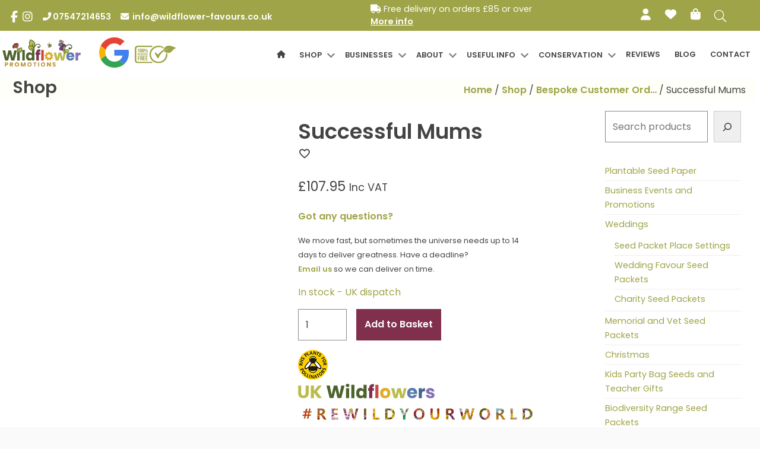

--- FILE ---
content_type: text/html; charset=UTF-8
request_url: https://wildflower-favours.co.uk/shop/bespoke-customer-orders/successful-mums/
body_size: 33113
content:
<!doctype html><html lang="en-GB" class=".no-js"><head><script data-no-optimize="1">var litespeed_docref=sessionStorage.getItem("litespeed_docref");litespeed_docref&&(Object.defineProperty(document,"referrer",{get:function(){return litespeed_docref}}),sessionStorage.removeItem("litespeed_docref"));</script>  <script type="litespeed/javascript">(function(w,d,s,l,i){w[l]=w[l]||[];w[l].push({'gtm.start':new Date().getTime(),event:'gtm.js'});var f=d.getElementsByTagName(s)[0],j=d.createElement(s),dl=l!='dataLayer'?'&l='+l:'';j.async=!0;j.src='https://www.googletagmanager.com/gtm.js?id='+i+dl;f.parentNode.insertBefore(j,f)})(window,document,'script','dataLayer','GTM-K4RGFP4G')</script> <meta name='robots' content='index, follow, max-image-preview:large, max-snippet:-1, max-video-preview:-1' /> <script type="litespeed/javascript">(function(){var pvData={"source":"Direct","referrer":"Direct","visitor_type":"logged out","visitor_login_status":"logged out","visitor_id":0,"page_title":"Successful Mums - Wildflower Promotions","post_type":"product","post_type_with_prefix":"single product","post_categories":"","post_tags":"","post_author":"Teresa Sinclair","post_full_date":"19th Sep 23","post_year":"2023","post_month":"09","post_day":"19","is_front_page":0,"is_home":1,"search_query":"","search_results_count":0};var body={url:encodeURIComponent(window.location.href),referrer:encodeURIComponent(document.referrer)};function makePostRequest(e,t){var n=[];if(t.body){for(var o in t.body)n.push(encodeURIComponent(o)+"="+encodeURIComponent(t.body[o]));t.body=n.join("&")}return window.fetch?new Promise(n=>{var o={method:"POST",headers:{"Content-Type":"application/x-www-form-urlencoded"},redirect:"follow",body:{},...t};window.fetch(e,o).then(e=>{n(e.text())})}):new Promise(t=>{var o;"undefined"==typeof XMLHttpRequest&&t(null),(o=new XMLHttpRequest).open("POST",e,!0),o.onreadystatechange=function(){4==o.readyState&&200==o.status&&t(o.responseText)},o.setRequestHeader("Content-type","application/x-www-form-urlencoded"),o.send(n.join("&"))})}
function observeAjaxCartActions(e){new PerformanceObserver(function(t){for(var n=t.getEntries(),r=0;r<n.length;r++)["xmlhttprequest","fetch"].includes(n[r].initiatorType)&&['=get_refreshed_fragments','add_to_cart'].some(p=>n[r].name.includes(p))&&fetchCart(e)}).observe({entryTypes:["resource"]})};function fetchCart(adapter){makePostRequest("//wildflower-favours.co.uk/index.php?plugin=optimonk&action=cartData",{body}).then((response)=>{var data=JSON.parse(response);setCartData(data,adapter)})}
function setCartData(cartData,adapter){Object.keys(cartData.avs).forEach((key,value)=>{adapter.attr(`wp_${key}`,cartData.avs[key])})}
function setAssocData(assocData,adapter){Object.keys(assocData).forEach((key)=>{adapter.attr(`wp_${key}`,assocData[key])})}
var RuleHandler={hasVisitorCartRules:(campaignMeta)=>{return!!(campaignMeta.rules.visitorCart||campaignMeta.rules.visitorCartRevamp||campaignMeta.rules.visitorCartV3)},hasVisitorAttributeRule:(campaignMeta)=>{return!!campaignMeta.rules.visitorAttribute}}
document.querySelector('html').addEventListener('optimonk#embedded-campaigns-init',function(e){var campaignsData=e.parameters;if(!campaignsData.length){return}
var adapter=window.OptiMonkEmbedded.Visitor.createAdapter();var hasCartRule=!1;var hasAttributeRule=!1;campaignsData.forEach((campaignMetaData)=>{hasCartRule=hasCartRule||RuleHandler.hasVisitorCartRules(campaignMetaData);hasAttributeRule=hasAttributeRule||RuleHandler.hasVisitorAttributeRule(campaignMetaData)});setAssocData(pvData,adapter);if(hasCartRule){observeAjaxCartActions(adapter);fetchCart(adapter)}
if(hasAttributeRule){makePostRequest("//wildflower-favours.co.uk/index.php?plugin=optimonk&action=productData",{body}).then((response)=>{var data=JSON.parse(response);setAssocData(data,adapter)})}});document.querySelector('html').addEventListener('optimonk#campaigns_initialized',function(){if(!OptiMonk.campaigns){return}
var adapter=window.OptiMonk.Visitor.createAdapter();setAssocData(pvData,adapter);if(OptiMonk.campaigns.filter(campaign=>campaign.hasVisitorAttributeRules()).length){makePostRequest("//wildflower-favours.co.uk/index.php?plugin=optimonk&action=productData",{body}).then((response)=>{var data=JSON.parse(response);setAssocData(data,adapter)})}})}());window.WooDataForOM={"shop":{"pluginVersion":"2.1.4","platform":"woocommerce","cartUrl":"https://wildflower-favours.co.uk/basket/"},"page":{"postId":45600,"postType":"product"},"product":{"id":45600,"name":"Successful Mums","sku":"","price":"107.95","stock":null,"categories":"Bespoke Customer Orders","category_ids":[97],"tags":"","is_in_stock":!0},"order":null,"category":null};let hasCampaignsBeforeLoadTriggered=!1;document.querySelector('html').addEventListener('optimonk#campaigns-before-load',()=>{if(hasCampaignsBeforeLoadTriggered)return;hasCampaignsBeforeLoadTriggered=!0;function setAssocData(assocData,adapter){Object.keys(assocData).forEach((key)=>{adapter.attr(`wp_${key}`,assocData[key])})}
function triggerEvent(element,eventName,parameters){let event;if(document.createEvent){event=document.createEvent('HTMLEvents');event.initEvent(eventName,!0,!0)}else if(document.createEventObject){event=document.createEventObject();event.eventType=eventName}
event.eventName=eventName;event.parameters=parameters||{};if(element.dispatchEvent){element.dispatchEvent(event)}else if(element.fireEvent){element.fireEvent(`on${event.eventType}`,event)}else if(element[eventName]){element[eventName]()}else if(element[`on${eventName}`]){element[`on${eventName}`]()}};var adapter=OptiMonkEmbedded.Visitor.createAdapter();var orderData=null;if(orderData){setAssocData(orderData,adapter)}
console.log('[OM-plugin] visitor attributes updated');console.log('[OM-plugin] triggered event: optimonk#wc-attributes-updated');triggerEvent(document.querySelector('html'),'optimonk#wc-attributes-updated')});if(window.WooDataForOM){console.log('[OM-plugin] varibles inserted (window.WooDataForOM)')}</script> <script type="litespeed/javascript" data-src="https://onsite.optimonk.com/script.js?account=262576"></script>  <script data-cfasync="false" data-pagespeed-no-defer>var gtm4wp_datalayer_name = "dataLayer";
	var dataLayer = dataLayer || [];
	const gtm4wp_use_sku_instead = 0;
	const gtm4wp_currency = 'GBP';
	const gtm4wp_product_per_impression = 10;
	const gtm4wp_clear_ecommerce = false;
	const gtm4wp_datalayer_max_timeout = 2000;</script> <title>Successful Mums - Wildflower Promotions</title><link rel="canonical" href="https://wildflower-favours.co.uk/shop/bespoke-customer-orders/successful-mums/" /><meta property="og:locale" content="en_GB" /><meta property="og:type" content="article" /><meta property="og:title" content="Successful Mums - Wildflower Promotions" /><meta property="og:description" content="100 seed packets, only printed on the back Plus special delivery" /><meta property="og:url" content="https://wildflower-favours.co.uk/shop/bespoke-customer-orders/successful-mums/" /><meta property="og:site_name" content="Wildflower Promotions" /><meta property="article:modified_time" content="2023-09-19T12:12:11+00:00" /><meta name="twitter:card" content="summary_large_image" /><meta name="twitter:label1" content="Estimated reading time" /><meta name="twitter:data1" content="1 minute" /> <script type="application/ld+json" class="yoast-schema-graph">{"@context":"https://schema.org","@graph":[{"@type":"WebPage","@id":"https://wildflower-favours.co.uk/shop/bespoke-customer-orders/successful-mums/","url":"https://wildflower-favours.co.uk/shop/bespoke-customer-orders/successful-mums/","name":"Successful Mums - Wildflower Promotions","isPartOf":{"@id":"https://wildflower-favours.co.uk/#website"},"datePublished":"2023-09-19T12:12:10+00:00","dateModified":"2023-09-19T12:12:11+00:00","breadcrumb":{"@id":"https://wildflower-favours.co.uk/shop/bespoke-customer-orders/successful-mums/#breadcrumb"},"inLanguage":"en-GB","potentialAction":[{"@type":"ReadAction","target":["https://wildflower-favours.co.uk/shop/bespoke-customer-orders/successful-mums/"]}]},{"@type":"BreadcrumbList","@id":"https://wildflower-favours.co.uk/shop/bespoke-customer-orders/successful-mums/#breadcrumb","itemListElement":[{"@type":"ListItem","position":1,"name":"Home","item":"https://wildflower-favours.co.uk/"},{"@type":"ListItem","position":2,"name":"Shop","item":"https://wildflower-favours.co.uk/shop/"},{"@type":"ListItem","position":3,"name":"Bespoke Customer Ord&hellip;","item":"https://wildflower-favours.co.uk/shop/bespoke-customer-orders/"},{"@type":"ListItem","position":4,"name":"Successful Mums"}]},{"@type":"WebSite","@id":"https://wildflower-favours.co.uk/#website","url":"https://wildflower-favours.co.uk/","name":"Wildflower Promotions","description":"Eco-Friendly &amp; Natural Seed Wedding Favours, Seed Packets &amp; Papers","publisher":{"@id":"https://wildflower-favours.co.uk/#organization"},"potentialAction":[{"@type":"SearchAction","target":{"@type":"EntryPoint","urlTemplate":"https://wildflower-favours.co.uk/?s={search_term_string}"},"query-input":{"@type":"PropertyValueSpecification","valueRequired":true,"valueName":"search_term_string"}}],"inLanguage":"en-GB"},{"@type":"Organization","@id":"https://wildflower-favours.co.uk/#organization","name":"Wildflower Favours","url":"https://wildflower-favours.co.uk/","logo":{"@type":"ImageObject","inLanguage":"en-GB","@id":"https://wildflower-favours.co.uk/#/schema/logo/image/","url":"","contentUrl":"","caption":"Wildflower Favours"},"image":{"@id":"https://wildflower-favours.co.uk/#/schema/logo/image/"}}]}</script> <link rel='dns-prefetch' href='//widgets.trustedshops.com' /><link rel='dns-prefetch' href='//wordpress.livechat.com' /><link rel="alternate" title="oEmbed (JSON)" type="application/json+oembed" href="https://wildflower-favours.co.uk/wp-json/oembed/1.0/embed?url=https%3A%2F%2Fwildflower-favours.co.uk%2Fshop%2Fbespoke-customer-orders%2Fsuccessful-mums%2F" /><link rel="alternate" title="oEmbed (XML)" type="text/xml+oembed" href="https://wildflower-favours.co.uk/wp-json/oembed/1.0/embed?url=https%3A%2F%2Fwildflower-favours.co.uk%2Fshop%2Fbespoke-customer-orders%2Fsuccessful-mums%2F&#038;format=xml" /> <script type="litespeed/javascript">function cmplzCallClarity(method,params){if(typeof window.clarity==='function'){try{window.clarity(method,params)}catch(e){console.warn('Clarity API error:',e)}}}
cmplzCallClarity('consentv2',{ad_Storage:"denied",analytics_Storage:"denied"});function cmplzGetConsentFromEvent(e){var d=e&&e.detail&&e.detail.categories?e.detail.categories:{};return{analyticsAllowed:!!d.statistics,adsAllowed:!!d.marketing}}
function cmplzSendClarityConsent(analyticsAllowed,adsAllowed){var status=function(b){return b?"granted":"denied"};cmplzCallClarity('consentv2',{analytics_Storage:status(!!analyticsAllowed),ad_Storage:status(!!adsAllowed)})}
function cmplzEraseClarityCookies(){cmplzCallClarity('consent',!1)}
document.addEventListener('cmplz_fire_categories',function(e){var consent=cmplzGetConsentFromEvent(e);cmplzSendClarityConsent(consent.analyticsAllowed,consent.adsAllowed)});document.addEventListener('cmplz_revoke',function(e){var consent=cmplzGetConsentFromEvent(e);cmplzSendClarityConsent(consent.analyticsAllowed,consent.adsAllowed);if(!consent.analyticsAllowed&&!consent.adsAllowed){cmplzEraseClarityCookies()}})</script> <style id='wp-img-auto-sizes-contain-inline-css'>img:is([sizes=auto i],[sizes^="auto," i]){contain-intrinsic-size:3000px 1500px}
/*# sourceURL=wp-img-auto-sizes-contain-inline-css */</style><link data-optimized="2" rel="stylesheet" href="https://wildflower-favours.co.uk/wp-content/litespeed/css/ef97cd8988b5abc8c825dcfa90e91f20.css?ver=89470" /><link rel="preload" as="image" href="https://wildflower-favours.co.uk/wp-content/uploads/2025/04/holding-image-new.jpg.webp"><link rel="preload" as="image" href="https://wildflower-favours.co.uk/wp-content/uploads/2025/04/holding-image-new.jpg.webp"><link rel="preload" as="image" href="https://wildflower-favours.co.uk/wp-content/uploads/2025/04/holding-image-new.jpg.webp"><link rel="preload" as="image" href="https://wildflower-favours.co.uk/wp-content/uploads/2025/04/holding-image-new.jpg.webp"><link rel="preload" as="image" href="https://wildflower-favours.co.uk/wp-content/uploads/2025/04/holding-image-new.jpg.webp"><style id='wp-block-heading-inline-css'>h1:where(.wp-block-heading).has-background,h2:where(.wp-block-heading).has-background,h3:where(.wp-block-heading).has-background,h4:where(.wp-block-heading).has-background,h5:where(.wp-block-heading).has-background,h6:where(.wp-block-heading).has-background{padding:1.25em 2.375em}h1.has-text-align-left[style*=writing-mode]:where([style*=vertical-lr]),h1.has-text-align-right[style*=writing-mode]:where([style*=vertical-rl]),h2.has-text-align-left[style*=writing-mode]:where([style*=vertical-lr]),h2.has-text-align-right[style*=writing-mode]:where([style*=vertical-rl]),h3.has-text-align-left[style*=writing-mode]:where([style*=vertical-lr]),h3.has-text-align-right[style*=writing-mode]:where([style*=vertical-rl]),h4.has-text-align-left[style*=writing-mode]:where([style*=vertical-lr]),h4.has-text-align-right[style*=writing-mode]:where([style*=vertical-rl]),h5.has-text-align-left[style*=writing-mode]:where([style*=vertical-lr]),h5.has-text-align-right[style*=writing-mode]:where([style*=vertical-rl]),h6.has-text-align-left[style*=writing-mode]:where([style*=vertical-lr]),h6.has-text-align-right[style*=writing-mode]:where([style*=vertical-rl]){rotate:180deg}
/*# sourceURL=https://wildflower-favours.co.uk/wp-includes/blocks/heading/style.min.css */</style><style id='wp-block-image-inline-css'>.wp-block-image>a,.wp-block-image>figure>a{display:inline-block}.wp-block-image img{box-sizing:border-box;height:auto;max-width:100%;vertical-align:bottom}@media not (prefers-reduced-motion){.wp-block-image img.hide{visibility:hidden}.wp-block-image img.show{animation:show-content-image .4s}}.wp-block-image[style*=border-radius] img,.wp-block-image[style*=border-radius]>a{border-radius:inherit}.wp-block-image.has-custom-border img{box-sizing:border-box}.wp-block-image.aligncenter{text-align:center}.wp-block-image.alignfull>a,.wp-block-image.alignwide>a{width:100%}.wp-block-image.alignfull img,.wp-block-image.alignwide img{height:auto;width:100%}.wp-block-image .aligncenter,.wp-block-image .alignleft,.wp-block-image .alignright,.wp-block-image.aligncenter,.wp-block-image.alignleft,.wp-block-image.alignright{display:table}.wp-block-image .aligncenter>figcaption,.wp-block-image .alignleft>figcaption,.wp-block-image .alignright>figcaption,.wp-block-image.aligncenter>figcaption,.wp-block-image.alignleft>figcaption,.wp-block-image.alignright>figcaption{caption-side:bottom;display:table-caption}.wp-block-image .alignleft{float:left;margin:.5em 1em .5em 0}.wp-block-image .alignright{float:right;margin:.5em 0 .5em 1em}.wp-block-image .aligncenter{margin-left:auto;margin-right:auto}.wp-block-image :where(figcaption){margin-bottom:1em;margin-top:.5em}.wp-block-image.is-style-circle-mask img{border-radius:9999px}@supports ((-webkit-mask-image:none) or (mask-image:none)) or (-webkit-mask-image:none){.wp-block-image.is-style-circle-mask img{border-radius:0;-webkit-mask-image:url('data:image/svg+xml;utf8,<svg viewBox="0 0 100 100" xmlns="http://www.w3.org/2000/svg"><circle cx="50" cy="50" r="50"/></svg>');mask-image:url('data:image/svg+xml;utf8,<svg viewBox="0 0 100 100" xmlns="http://www.w3.org/2000/svg"><circle cx="50" cy="50" r="50"/></svg>');mask-mode:alpha;-webkit-mask-position:center;mask-position:center;-webkit-mask-repeat:no-repeat;mask-repeat:no-repeat;-webkit-mask-size:contain;mask-size:contain}}:root :where(.wp-block-image.is-style-rounded img,.wp-block-image .is-style-rounded img){border-radius:9999px}.wp-block-image figure{margin:0}.wp-lightbox-container{display:flex;flex-direction:column;position:relative}.wp-lightbox-container img{cursor:zoom-in}.wp-lightbox-container img:hover+button{opacity:1}.wp-lightbox-container button{align-items:center;backdrop-filter:blur(16px) saturate(180%);background-color:#5a5a5a40;border:none;border-radius:4px;cursor:zoom-in;display:flex;height:20px;justify-content:center;opacity:0;padding:0;position:absolute;right:16px;text-align:center;top:16px;width:20px;z-index:100}@media not (prefers-reduced-motion){.wp-lightbox-container button{transition:opacity .2s ease}}.wp-lightbox-container button:focus-visible{outline:3px auto #5a5a5a40;outline:3px auto -webkit-focus-ring-color;outline-offset:3px}.wp-lightbox-container button:hover{cursor:pointer;opacity:1}.wp-lightbox-container button:focus{opacity:1}.wp-lightbox-container button:focus,.wp-lightbox-container button:hover,.wp-lightbox-container button:not(:hover):not(:active):not(.has-background){background-color:#5a5a5a40;border:none}.wp-lightbox-overlay{box-sizing:border-box;cursor:zoom-out;height:100vh;left:0;overflow:hidden;position:fixed;top:0;visibility:hidden;width:100%;z-index:100000}.wp-lightbox-overlay .close-button{align-items:center;cursor:pointer;display:flex;justify-content:center;min-height:40px;min-width:40px;padding:0;position:absolute;right:calc(env(safe-area-inset-right) + 16px);top:calc(env(safe-area-inset-top) + 16px);z-index:5000000}.wp-lightbox-overlay .close-button:focus,.wp-lightbox-overlay .close-button:hover,.wp-lightbox-overlay .close-button:not(:hover):not(:active):not(.has-background){background:none;border:none}.wp-lightbox-overlay .lightbox-image-container{height:var(--wp--lightbox-container-height);left:50%;overflow:hidden;position:absolute;top:50%;transform:translate(-50%,-50%);transform-origin:top left;width:var(--wp--lightbox-container-width);z-index:9999999999}.wp-lightbox-overlay .wp-block-image{align-items:center;box-sizing:border-box;display:flex;height:100%;justify-content:center;margin:0;position:relative;transform-origin:0 0;width:100%;z-index:3000000}.wp-lightbox-overlay .wp-block-image img{height:var(--wp--lightbox-image-height);min-height:var(--wp--lightbox-image-height);min-width:var(--wp--lightbox-image-width);width:var(--wp--lightbox-image-width)}.wp-lightbox-overlay .wp-block-image figcaption{display:none}.wp-lightbox-overlay button{background:none;border:none}.wp-lightbox-overlay .scrim{background-color:#fff;height:100%;opacity:.9;position:absolute;width:100%;z-index:2000000}.wp-lightbox-overlay.active{visibility:visible}@media not (prefers-reduced-motion){.wp-lightbox-overlay.active{animation:turn-on-visibility .25s both}.wp-lightbox-overlay.active img{animation:turn-on-visibility .35s both}.wp-lightbox-overlay.show-closing-animation:not(.active){animation:turn-off-visibility .35s both}.wp-lightbox-overlay.show-closing-animation:not(.active) img{animation:turn-off-visibility .25s both}.wp-lightbox-overlay.zoom.active{animation:none;opacity:1;visibility:visible}.wp-lightbox-overlay.zoom.active .lightbox-image-container{animation:lightbox-zoom-in .4s}.wp-lightbox-overlay.zoom.active .lightbox-image-container img{animation:none}.wp-lightbox-overlay.zoom.active .scrim{animation:turn-on-visibility .4s forwards}.wp-lightbox-overlay.zoom.show-closing-animation:not(.active){animation:none}.wp-lightbox-overlay.zoom.show-closing-animation:not(.active) .lightbox-image-container{animation:lightbox-zoom-out .4s}.wp-lightbox-overlay.zoom.show-closing-animation:not(.active) .lightbox-image-container img{animation:none}.wp-lightbox-overlay.zoom.show-closing-animation:not(.active) .scrim{animation:turn-off-visibility .4s forwards}}@keyframes show-content-image{0%{visibility:hidden}99%{visibility:hidden}to{visibility:visible}}@keyframes turn-on-visibility{0%{opacity:0}to{opacity:1}}@keyframes turn-off-visibility{0%{opacity:1;visibility:visible}99%{opacity:0;visibility:visible}to{opacity:0;visibility:hidden}}@keyframes lightbox-zoom-in{0%{transform:translate(calc((-100vw + var(--wp--lightbox-scrollbar-width))/2 + var(--wp--lightbox-initial-left-position)),calc(-50vh + var(--wp--lightbox-initial-top-position))) scale(var(--wp--lightbox-scale))}to{transform:translate(-50%,-50%) scale(1)}}@keyframes lightbox-zoom-out{0%{transform:translate(-50%,-50%) scale(1);visibility:visible}99%{visibility:visible}to{transform:translate(calc((-100vw + var(--wp--lightbox-scrollbar-width))/2 + var(--wp--lightbox-initial-left-position)),calc(-50vh + var(--wp--lightbox-initial-top-position))) scale(var(--wp--lightbox-scale));visibility:hidden}}
/*# sourceURL=https://wildflower-favours.co.uk/wp-includes/blocks/image/style.min.css */</style><style id='wp-block-image-theme-inline-css'>:root :where(.wp-block-image figcaption){color:#555;font-size:13px;text-align:center}.is-dark-theme :root :where(.wp-block-image figcaption){color:#ffffffa6}.wp-block-image{margin:0 0 1em}
/*# sourceURL=https://wildflower-favours.co.uk/wp-includes/blocks/image/theme.min.css */</style><style id='wp-block-navigation-inline-css'>.wp-block-navigation{position:relative}.wp-block-navigation ul{margin-bottom:0;margin-left:0;margin-top:0;padding-left:0}.wp-block-navigation ul,.wp-block-navigation ul li{list-style:none;padding:0}.wp-block-navigation .wp-block-navigation-item{align-items:center;background-color:inherit;display:flex;position:relative}.wp-block-navigation .wp-block-navigation-item .wp-block-navigation__submenu-container:empty{display:none}.wp-block-navigation .wp-block-navigation-item__content{display:block;z-index:1}.wp-block-navigation .wp-block-navigation-item__content.wp-block-navigation-item__content{color:inherit}.wp-block-navigation.has-text-decoration-underline .wp-block-navigation-item__content,.wp-block-navigation.has-text-decoration-underline .wp-block-navigation-item__content:active,.wp-block-navigation.has-text-decoration-underline .wp-block-navigation-item__content:focus{text-decoration:underline}.wp-block-navigation.has-text-decoration-line-through .wp-block-navigation-item__content,.wp-block-navigation.has-text-decoration-line-through .wp-block-navigation-item__content:active,.wp-block-navigation.has-text-decoration-line-through .wp-block-navigation-item__content:focus{text-decoration:line-through}.wp-block-navigation :where(a),.wp-block-navigation :where(a:active),.wp-block-navigation :where(a:focus){text-decoration:none}.wp-block-navigation .wp-block-navigation__submenu-icon{align-self:center;background-color:inherit;border:none;color:currentColor;display:inline-block;font-size:inherit;height:.6em;line-height:0;margin-left:.25em;padding:0;width:.6em}.wp-block-navigation .wp-block-navigation__submenu-icon svg{display:inline-block;stroke:currentColor;height:inherit;margin-top:.075em;width:inherit}.wp-block-navigation{--navigation-layout-justification-setting:flex-start;--navigation-layout-direction:row;--navigation-layout-wrap:wrap;--navigation-layout-justify:flex-start;--navigation-layout-align:center}.wp-block-navigation.is-vertical{--navigation-layout-direction:column;--navigation-layout-justify:initial;--navigation-layout-align:flex-start}.wp-block-navigation.no-wrap{--navigation-layout-wrap:nowrap}.wp-block-navigation.items-justified-center{--navigation-layout-justification-setting:center;--navigation-layout-justify:center}.wp-block-navigation.items-justified-center.is-vertical{--navigation-layout-align:center}.wp-block-navigation.items-justified-right{--navigation-layout-justification-setting:flex-end;--navigation-layout-justify:flex-end}.wp-block-navigation.items-justified-right.is-vertical{--navigation-layout-align:flex-end}.wp-block-navigation.items-justified-space-between{--navigation-layout-justification-setting:space-between;--navigation-layout-justify:space-between}.wp-block-navigation .has-child .wp-block-navigation__submenu-container{align-items:normal;background-color:inherit;color:inherit;display:flex;flex-direction:column;opacity:0;position:absolute;z-index:2}@media not (prefers-reduced-motion){.wp-block-navigation .has-child .wp-block-navigation__submenu-container{transition:opacity .1s linear}}.wp-block-navigation .has-child .wp-block-navigation__submenu-container{height:0;overflow:hidden;visibility:hidden;width:0}.wp-block-navigation .has-child .wp-block-navigation__submenu-container>.wp-block-navigation-item>.wp-block-navigation-item__content{display:flex;flex-grow:1;padding:.5em 1em}.wp-block-navigation .has-child .wp-block-navigation__submenu-container>.wp-block-navigation-item>.wp-block-navigation-item__content .wp-block-navigation__submenu-icon{margin-left:auto;margin-right:0}.wp-block-navigation .has-child .wp-block-navigation__submenu-container .wp-block-navigation-item__content{margin:0}.wp-block-navigation .has-child .wp-block-navigation__submenu-container{left:-1px;top:100%}@media (min-width:782px){.wp-block-navigation .has-child .wp-block-navigation__submenu-container .wp-block-navigation__submenu-container{left:100%;top:-1px}.wp-block-navigation .has-child .wp-block-navigation__submenu-container .wp-block-navigation__submenu-container:before{background:#0000;content:"";display:block;height:100%;position:absolute;right:100%;width:.5em}.wp-block-navigation .has-child .wp-block-navigation__submenu-container .wp-block-navigation__submenu-icon{margin-right:.25em}.wp-block-navigation .has-child .wp-block-navigation__submenu-container .wp-block-navigation__submenu-icon svg{transform:rotate(-90deg)}}.wp-block-navigation .has-child .wp-block-navigation-submenu__toggle[aria-expanded=true]~.wp-block-navigation__submenu-container,.wp-block-navigation .has-child:not(.open-on-click):hover>.wp-block-navigation__submenu-container,.wp-block-navigation .has-child:not(.open-on-click):not(.open-on-hover-click):focus-within>.wp-block-navigation__submenu-container{height:auto;min-width:200px;opacity:1;overflow:visible;visibility:visible;width:auto}.wp-block-navigation.has-background .has-child .wp-block-navigation__submenu-container{left:0;top:100%}@media (min-width:782px){.wp-block-navigation.has-background .has-child .wp-block-navigation__submenu-container .wp-block-navigation__submenu-container{left:100%;top:0}}.wp-block-navigation-submenu{display:flex;position:relative}.wp-block-navigation-submenu .wp-block-navigation__submenu-icon svg{stroke:currentColor}button.wp-block-navigation-item__content{background-color:initial;border:none;color:currentColor;font-family:inherit;font-size:inherit;font-style:inherit;font-weight:inherit;letter-spacing:inherit;line-height:inherit;text-align:left;text-transform:inherit}.wp-block-navigation-submenu__toggle{cursor:pointer}.wp-block-navigation-submenu__toggle[aria-expanded=true]+.wp-block-navigation__submenu-icon>svg,.wp-block-navigation-submenu__toggle[aria-expanded=true]>svg{transform:rotate(180deg)}.wp-block-navigation-item.open-on-click .wp-block-navigation-submenu__toggle{padding-left:0;padding-right:.85em}.wp-block-navigation-item.open-on-click .wp-block-navigation-submenu__toggle+.wp-block-navigation__submenu-icon{margin-left:-.6em;pointer-events:none}.wp-block-navigation-item.open-on-click button.wp-block-navigation-item__content:not(.wp-block-navigation-submenu__toggle){padding:0}.wp-block-navigation .wp-block-page-list,.wp-block-navigation__container,.wp-block-navigation__responsive-close,.wp-block-navigation__responsive-container,.wp-block-navigation__responsive-container-content,.wp-block-navigation__responsive-dialog{gap:inherit}:where(.wp-block-navigation.has-background .wp-block-navigation-item a:not(.wp-element-button)),:where(.wp-block-navigation.has-background .wp-block-navigation-submenu a:not(.wp-element-button)){padding:.5em 1em}:where(.wp-block-navigation .wp-block-navigation__submenu-container .wp-block-navigation-item a:not(.wp-element-button)),:where(.wp-block-navigation .wp-block-navigation__submenu-container .wp-block-navigation-submenu a:not(.wp-element-button)),:where(.wp-block-navigation .wp-block-navigation__submenu-container .wp-block-navigation-submenu button.wp-block-navigation-item__content),:where(.wp-block-navigation .wp-block-navigation__submenu-container .wp-block-pages-list__item button.wp-block-navigation-item__content){padding:.5em 1em}.wp-block-navigation.items-justified-right .wp-block-navigation__container .has-child .wp-block-navigation__submenu-container,.wp-block-navigation.items-justified-right .wp-block-page-list>.has-child .wp-block-navigation__submenu-container,.wp-block-navigation.items-justified-space-between .wp-block-page-list>.has-child:last-child .wp-block-navigation__submenu-container,.wp-block-navigation.items-justified-space-between>.wp-block-navigation__container>.has-child:last-child .wp-block-navigation__submenu-container{left:auto;right:0}.wp-block-navigation.items-justified-right .wp-block-navigation__container .has-child .wp-block-navigation__submenu-container .wp-block-navigation__submenu-container,.wp-block-navigation.items-justified-right .wp-block-page-list>.has-child .wp-block-navigation__submenu-container .wp-block-navigation__submenu-container,.wp-block-navigation.items-justified-space-between .wp-block-page-list>.has-child:last-child .wp-block-navigation__submenu-container .wp-block-navigation__submenu-container,.wp-block-navigation.items-justified-space-between>.wp-block-navigation__container>.has-child:last-child .wp-block-navigation__submenu-container .wp-block-navigation__submenu-container{left:-1px;right:-1px}@media (min-width:782px){.wp-block-navigation.items-justified-right .wp-block-navigation__container .has-child .wp-block-navigation__submenu-container .wp-block-navigation__submenu-container,.wp-block-navigation.items-justified-right .wp-block-page-list>.has-child .wp-block-navigation__submenu-container .wp-block-navigation__submenu-container,.wp-block-navigation.items-justified-space-between .wp-block-page-list>.has-child:last-child .wp-block-navigation__submenu-container .wp-block-navigation__submenu-container,.wp-block-navigation.items-justified-space-between>.wp-block-navigation__container>.has-child:last-child .wp-block-navigation__submenu-container .wp-block-navigation__submenu-container{left:auto;right:100%}}.wp-block-navigation:not(.has-background) .wp-block-navigation__submenu-container{background-color:#fff;border:1px solid #00000026}.wp-block-navigation.has-background .wp-block-navigation__submenu-container{background-color:inherit}.wp-block-navigation:not(.has-text-color) .wp-block-navigation__submenu-container{color:#000}.wp-block-navigation__container{align-items:var(--navigation-layout-align,initial);display:flex;flex-direction:var(--navigation-layout-direction,initial);flex-wrap:var(--navigation-layout-wrap,wrap);justify-content:var(--navigation-layout-justify,initial);list-style:none;margin:0;padding-left:0}.wp-block-navigation__container .is-responsive{display:none}.wp-block-navigation__container:only-child,.wp-block-page-list:only-child{flex-grow:1}@keyframes overlay-menu__fade-in-animation{0%{opacity:0;transform:translateY(.5em)}to{opacity:1;transform:translateY(0)}}.wp-block-navigation__responsive-container{bottom:0;display:none;left:0;position:fixed;right:0;top:0}.wp-block-navigation__responsive-container :where(.wp-block-navigation-item a){color:inherit}.wp-block-navigation__responsive-container .wp-block-navigation__responsive-container-content{align-items:var(--navigation-layout-align,initial);display:flex;flex-direction:var(--navigation-layout-direction,initial);flex-wrap:var(--navigation-layout-wrap,wrap);justify-content:var(--navigation-layout-justify,initial)}.wp-block-navigation__responsive-container:not(.is-menu-open.is-menu-open){background-color:inherit!important;color:inherit!important}.wp-block-navigation__responsive-container.is-menu-open{background-color:inherit;display:flex;flex-direction:column}@media not (prefers-reduced-motion){.wp-block-navigation__responsive-container.is-menu-open{animation:overlay-menu__fade-in-animation .1s ease-out;animation-fill-mode:forwards}}.wp-block-navigation__responsive-container.is-menu-open{overflow:auto;padding:clamp(1rem,var(--wp--style--root--padding-top),20rem) clamp(1rem,var(--wp--style--root--padding-right),20rem) clamp(1rem,var(--wp--style--root--padding-bottom),20rem) clamp(1rem,var(--wp--style--root--padding-left),20rem);z-index:100000}.wp-block-navigation__responsive-container.is-menu-open .wp-block-navigation__responsive-container-content{align-items:var(--navigation-layout-justification-setting,inherit);display:flex;flex-direction:column;flex-wrap:nowrap;overflow:visible;padding-top:calc(2rem + 24px)}.wp-block-navigation__responsive-container.is-menu-open .wp-block-navigation__responsive-container-content,.wp-block-navigation__responsive-container.is-menu-open .wp-block-navigation__responsive-container-content .wp-block-navigation__container,.wp-block-navigation__responsive-container.is-menu-open .wp-block-navigation__responsive-container-content .wp-block-page-list{justify-content:flex-start}.wp-block-navigation__responsive-container.is-menu-open .wp-block-navigation__responsive-container-content .wp-block-navigation__submenu-icon{display:none}.wp-block-navigation__responsive-container.is-menu-open .wp-block-navigation__responsive-container-content .has-child .wp-block-navigation__submenu-container{border:none;height:auto;min-width:200px;opacity:1;overflow:initial;padding-left:2rem;padding-right:2rem;position:static;visibility:visible;width:auto}.wp-block-navigation__responsive-container.is-menu-open .wp-block-navigation__responsive-container-content .wp-block-navigation__container,.wp-block-navigation__responsive-container.is-menu-open .wp-block-navigation__responsive-container-content .wp-block-navigation__submenu-container{gap:inherit}.wp-block-navigation__responsive-container.is-menu-open .wp-block-navigation__responsive-container-content .wp-block-navigation__submenu-container{padding-top:var(--wp--style--block-gap,2em)}.wp-block-navigation__responsive-container.is-menu-open .wp-block-navigation__responsive-container-content .wp-block-navigation-item__content{padding:0}.wp-block-navigation__responsive-container.is-menu-open .wp-block-navigation__responsive-container-content .wp-block-navigation-item,.wp-block-navigation__responsive-container.is-menu-open .wp-block-navigation__responsive-container-content .wp-block-navigation__container,.wp-block-navigation__responsive-container.is-menu-open .wp-block-navigation__responsive-container-content .wp-block-page-list{align-items:var(--navigation-layout-justification-setting,initial);display:flex;flex-direction:column}.wp-block-navigation__responsive-container.is-menu-open .wp-block-navigation-item,.wp-block-navigation__responsive-container.is-menu-open .wp-block-navigation-item .wp-block-navigation__submenu-container,.wp-block-navigation__responsive-container.is-menu-open .wp-block-navigation__container,.wp-block-navigation__responsive-container.is-menu-open .wp-block-page-list{background:#0000!important;color:inherit!important}.wp-block-navigation__responsive-container.is-menu-open .wp-block-navigation__submenu-container.wp-block-navigation__submenu-container.wp-block-navigation__submenu-container.wp-block-navigation__submenu-container{left:auto;right:auto}@media (min-width:600px){.wp-block-navigation__responsive-container:not(.hidden-by-default):not(.is-menu-open){background-color:inherit;display:block;position:relative;width:100%;z-index:auto}.wp-block-navigation__responsive-container:not(.hidden-by-default):not(.is-menu-open) .wp-block-navigation__responsive-container-close{display:none}.wp-block-navigation__responsive-container.is-menu-open .wp-block-navigation__submenu-container.wp-block-navigation__submenu-container.wp-block-navigation__submenu-container.wp-block-navigation__submenu-container{left:0}}.wp-block-navigation:not(.has-background) .wp-block-navigation__responsive-container.is-menu-open{background-color:#fff}.wp-block-navigation:not(.has-text-color) .wp-block-navigation__responsive-container.is-menu-open{color:#000}.wp-block-navigation__toggle_button_label{font-size:1rem;font-weight:700}.wp-block-navigation__responsive-container-close,.wp-block-navigation__responsive-container-open{background:#0000;border:none;color:currentColor;cursor:pointer;margin:0;padding:0;text-transform:inherit;vertical-align:middle}.wp-block-navigation__responsive-container-close svg,.wp-block-navigation__responsive-container-open svg{fill:currentColor;display:block;height:24px;pointer-events:none;width:24px}.wp-block-navigation__responsive-container-open{display:flex}.wp-block-navigation__responsive-container-open.wp-block-navigation__responsive-container-open.wp-block-navigation__responsive-container-open{font-family:inherit;font-size:inherit;font-weight:inherit}@media (min-width:600px){.wp-block-navigation__responsive-container-open:not(.always-shown){display:none}}.wp-block-navigation__responsive-container-close{position:absolute;right:0;top:0;z-index:2}.wp-block-navigation__responsive-container-close.wp-block-navigation__responsive-container-close.wp-block-navigation__responsive-container-close{font-family:inherit;font-size:inherit;font-weight:inherit}.wp-block-navigation__responsive-close{width:100%}.has-modal-open .wp-block-navigation__responsive-close{margin-left:auto;margin-right:auto;max-width:var(--wp--style--global--wide-size,100%)}.wp-block-navigation__responsive-close:focus{outline:none}.is-menu-open .wp-block-navigation__responsive-close,.is-menu-open .wp-block-navigation__responsive-container-content,.is-menu-open .wp-block-navigation__responsive-dialog{box-sizing:border-box}.wp-block-navigation__responsive-dialog{position:relative}.has-modal-open .admin-bar .is-menu-open .wp-block-navigation__responsive-dialog{margin-top:46px}@media (min-width:782px){.has-modal-open .admin-bar .is-menu-open .wp-block-navigation__responsive-dialog{margin-top:32px}}html.has-modal-open{overflow:hidden}
/*# sourceURL=https://wildflower-favours.co.uk/wp-includes/blocks/navigation/style.min.css */</style><style id='wp-block-navigation-link-inline-css'>.wp-block-navigation .wp-block-navigation-item__label{overflow-wrap:break-word}.wp-block-navigation .wp-block-navigation-item__description{display:none}.link-ui-tools{outline:1px solid #f0f0f0;padding:8px}.link-ui-block-inserter{padding-top:8px}.link-ui-block-inserter__back{margin-left:8px;text-transform:uppercase}
/*# sourceURL=https://wildflower-favours.co.uk/wp-includes/blocks/navigation-link/style.min.css */</style><style id='wp-block-search-inline-css'>.wp-block-search__button{margin-left:10px;word-break:normal}.wp-block-search__button.has-icon{line-height:0}.wp-block-search__button svg{height:1.25em;min-height:24px;min-width:24px;width:1.25em;fill:currentColor;vertical-align:text-bottom}:where(.wp-block-search__button){border:1px solid #ccc;padding:6px 10px}.wp-block-search__inside-wrapper{display:flex;flex:auto;flex-wrap:nowrap;max-width:100%}.wp-block-search__label{width:100%}.wp-block-search.wp-block-search__button-only .wp-block-search__button{box-sizing:border-box;display:flex;flex-shrink:0;justify-content:center;margin-left:0;max-width:100%}.wp-block-search.wp-block-search__button-only .wp-block-search__inside-wrapper{min-width:0!important;transition-property:width}.wp-block-search.wp-block-search__button-only .wp-block-search__input{flex-basis:100%;transition-duration:.3s}.wp-block-search.wp-block-search__button-only.wp-block-search__searchfield-hidden,.wp-block-search.wp-block-search__button-only.wp-block-search__searchfield-hidden .wp-block-search__inside-wrapper{overflow:hidden}.wp-block-search.wp-block-search__button-only.wp-block-search__searchfield-hidden .wp-block-search__input{border-left-width:0!important;border-right-width:0!important;flex-basis:0;flex-grow:0;margin:0;min-width:0!important;padding-left:0!important;padding-right:0!important;width:0!important}:where(.wp-block-search__input){appearance:none;border:1px solid #949494;flex-grow:1;font-family:inherit;font-size:inherit;font-style:inherit;font-weight:inherit;letter-spacing:inherit;line-height:inherit;margin-left:0;margin-right:0;min-width:3rem;padding:8px;text-decoration:unset!important;text-transform:inherit}:where(.wp-block-search__button-inside .wp-block-search__inside-wrapper){background-color:#fff;border:1px solid #949494;box-sizing:border-box;padding:4px}:where(.wp-block-search__button-inside .wp-block-search__inside-wrapper) .wp-block-search__input{border:none;border-radius:0;padding:0 4px}:where(.wp-block-search__button-inside .wp-block-search__inside-wrapper) .wp-block-search__input:focus{outline:none}:where(.wp-block-search__button-inside .wp-block-search__inside-wrapper) :where(.wp-block-search__button){padding:4px 8px}.wp-block-search.aligncenter .wp-block-search__inside-wrapper{margin:auto}.wp-block[data-align=right] .wp-block-search.wp-block-search__button-only .wp-block-search__inside-wrapper{float:right}
/*# sourceURL=https://wildflower-favours.co.uk/wp-includes/blocks/search/style.min.css */</style><style id='wp-block-search-theme-inline-css'>.wp-block-search .wp-block-search__label{font-weight:700}.wp-block-search__button{border:1px solid #ccc;padding:.375em .625em}
/*# sourceURL=https://wildflower-favours.co.uk/wp-includes/blocks/search/theme.min.css */</style><style id='wp-block-columns-inline-css'>.wp-block-columns{box-sizing:border-box;display:flex;flex-wrap:wrap!important}@media (min-width:782px){.wp-block-columns{flex-wrap:nowrap!important}}.wp-block-columns{align-items:normal!important}.wp-block-columns.are-vertically-aligned-top{align-items:flex-start}.wp-block-columns.are-vertically-aligned-center{align-items:center}.wp-block-columns.are-vertically-aligned-bottom{align-items:flex-end}@media (max-width:781px){.wp-block-columns:not(.is-not-stacked-on-mobile)>.wp-block-column{flex-basis:100%!important}}@media (min-width:782px){.wp-block-columns:not(.is-not-stacked-on-mobile)>.wp-block-column{flex-basis:0;flex-grow:1}.wp-block-columns:not(.is-not-stacked-on-mobile)>.wp-block-column[style*=flex-basis]{flex-grow:0}}.wp-block-columns.is-not-stacked-on-mobile{flex-wrap:nowrap!important}.wp-block-columns.is-not-stacked-on-mobile>.wp-block-column{flex-basis:0;flex-grow:1}.wp-block-columns.is-not-stacked-on-mobile>.wp-block-column[style*=flex-basis]{flex-grow:0}:where(.wp-block-columns){margin-bottom:1.75em}:where(.wp-block-columns.has-background){padding:1.25em 2.375em}.wp-block-column{flex-grow:1;min-width:0;overflow-wrap:break-word;word-break:break-word}.wp-block-column.is-vertically-aligned-top{align-self:flex-start}.wp-block-column.is-vertically-aligned-center{align-self:center}.wp-block-column.is-vertically-aligned-bottom{align-self:flex-end}.wp-block-column.is-vertically-aligned-stretch{align-self:stretch}.wp-block-column.is-vertically-aligned-bottom,.wp-block-column.is-vertically-aligned-center,.wp-block-column.is-vertically-aligned-top{width:100%}
/*# sourceURL=https://wildflower-favours.co.uk/wp-includes/blocks/columns/style.min.css */</style><style id='wp-block-group-inline-css'>.wp-block-group{box-sizing:border-box}:where(.wp-block-group.wp-block-group-is-layout-constrained){position:relative}
/*# sourceURL=https://wildflower-favours.co.uk/wp-includes/blocks/group/style.min.css */</style><style id='wp-block-group-theme-inline-css'>:where(.wp-block-group.has-background){padding:1.25em 2.375em}
/*# sourceURL=https://wildflower-favours.co.uk/wp-includes/blocks/group/theme.min.css */</style><style id='wp-block-paragraph-inline-css'>.is-small-text{font-size:.875em}.is-regular-text{font-size:1em}.is-large-text{font-size:2.25em}.is-larger-text{font-size:3em}.has-drop-cap:not(:focus):first-letter{float:left;font-size:8.4em;font-style:normal;font-weight:100;line-height:.68;margin:.05em .1em 0 0;text-transform:uppercase}body.rtl .has-drop-cap:not(:focus):first-letter{float:none;margin-left:.1em}p.has-drop-cap.has-background{overflow:hidden}:root :where(p.has-background){padding:1.25em 2.375em}:where(p.has-text-color:not(.has-link-color)) a{color:inherit}p.has-text-align-left[style*="writing-mode:vertical-lr"],p.has-text-align-right[style*="writing-mode:vertical-rl"]{rotate:180deg}
/*# sourceURL=https://wildflower-favours.co.uk/wp-includes/blocks/paragraph/style.min.css */</style><style id='global-styles-inline-css'>:root{--wp--preset--aspect-ratio--square: 1;--wp--preset--aspect-ratio--4-3: 4/3;--wp--preset--aspect-ratio--3-4: 3/4;--wp--preset--aspect-ratio--3-2: 3/2;--wp--preset--aspect-ratio--2-3: 2/3;--wp--preset--aspect-ratio--16-9: 16/9;--wp--preset--aspect-ratio--9-16: 9/16;--wp--preset--color--black: #000000;--wp--preset--color--cyan-bluish-gray: #abb8c3;--wp--preset--color--white: #ffffff;--wp--preset--color--pale-pink: #f78da7;--wp--preset--color--vivid-red: #cf2e2e;--wp--preset--color--luminous-vivid-orange: #ff6900;--wp--preset--color--luminous-vivid-amber: #fcb900;--wp--preset--color--light-green-cyan: #7bdcb5;--wp--preset--color--vivid-green-cyan: #00d084;--wp--preset--color--pale-cyan-blue: #8ed1fc;--wp--preset--color--vivid-cyan-blue: #0693e3;--wp--preset--color--vivid-purple: #9b51e0;--wp--preset--color--base: #ffffff;--wp--preset--color--background: #fafafa;--wp--preset--color--neutral-1: #fafafa;--wp--preset--color--neutral-2: #eeeeee;--wp--preset--color--neutral-3: #888888;--wp--preset--color--contrast: #444444;--wp--preset--color--contrast-alt: #222222;--wp--preset--color--primary: #9ea447;--wp--preset--color--secondary: #4d642d;--wp--preset--color--tertiary: #802f4c;--wp--preset--color--quaternary: #c84a44;--wp--preset--color--quinary: #e3ac26;--wp--preset--color--senary: #5a7cb4;--wp--preset--color--octonary: #8471b3;--wp--preset--gradient--vivid-cyan-blue-to-vivid-purple: linear-gradient(135deg,rgb(6,147,227) 0%,rgb(155,81,224) 100%);--wp--preset--gradient--light-green-cyan-to-vivid-green-cyan: linear-gradient(135deg,rgb(122,220,180) 0%,rgb(0,208,130) 100%);--wp--preset--gradient--luminous-vivid-amber-to-luminous-vivid-orange: linear-gradient(135deg,rgb(252,185,0) 0%,rgb(255,105,0) 100%);--wp--preset--gradient--luminous-vivid-orange-to-vivid-red: linear-gradient(135deg,rgb(255,105,0) 0%,rgb(207,46,46) 100%);--wp--preset--gradient--very-light-gray-to-cyan-bluish-gray: linear-gradient(135deg,rgb(238,238,238) 0%,rgb(169,184,195) 100%);--wp--preset--gradient--cool-to-warm-spectrum: linear-gradient(135deg,rgb(74,234,220) 0%,rgb(151,120,209) 20%,rgb(207,42,186) 40%,rgb(238,44,130) 60%,rgb(251,105,98) 80%,rgb(254,248,76) 100%);--wp--preset--gradient--blush-light-purple: linear-gradient(135deg,rgb(255,206,236) 0%,rgb(152,150,240) 100%);--wp--preset--gradient--blush-bordeaux: linear-gradient(135deg,rgb(254,205,165) 0%,rgb(254,45,45) 50%,rgb(107,0,62) 100%);--wp--preset--gradient--luminous-dusk: linear-gradient(135deg,rgb(255,203,112) 0%,rgb(199,81,192) 50%,rgb(65,88,208) 100%);--wp--preset--gradient--pale-ocean: linear-gradient(135deg,rgb(255,245,203) 0%,rgb(182,227,212) 50%,rgb(51,167,181) 100%);--wp--preset--gradient--electric-grass: linear-gradient(135deg,rgb(202,248,128) 0%,rgb(113,206,126) 100%);--wp--preset--gradient--midnight: linear-gradient(135deg,rgb(2,3,129) 0%,rgb(40,116,252) 100%);--wp--preset--font-size--small: 0.9rem;--wp--preset--font-size--medium: clamp(1rem, calc(1rem + 1vw), 1.2rem);--wp--preset--font-size--large: clamp(2rem, calc(1.5rem + 1vw), 2.5rem);--wp--preset--font-size--x-large: 42px;--wp--preset--font-size--tiny: 0.8rem;--wp--preset--font-size--default: 1rem;--wp--preset--font-size--medium-large: clamp(1.1rem, calc(1.1rem + 1vw), 1.4rem);--wp--preset--font-size--medium-xlarge: clamp(1.5rem, calc(1.2rem + 1vw), 1.7rem);--wp--preset--font-size--xlarge: clamp(2.5rem, calc(1.7rem + 1.5vw), 3.5rem);--wp--preset--font-size--huge: clamp(3rem, calc(2.2rem + 1.5vw), 4rem);--wp--preset--spacing--20: 0.44rem;--wp--preset--spacing--30: 1rem;--wp--preset--spacing--40: clamp(1rem, 4vw, 2rem);--wp--preset--spacing--50: clamp(1rem, 5vw, 3rem);--wp--preset--spacing--60: clamp(1rem, 0rem, 2rem);--wp--preset--spacing--70: clamp(1rem, 7vw, 5rem);--wp--preset--spacing--80: clamp(1rem, 8vw, 6rem);--wp--preset--shadow--natural: 6px 6px 9px rgba(0, 0, 0, 0.2);--wp--preset--shadow--deep: 12px 12px 50px rgba(0, 0, 0, 0.4);--wp--preset--shadow--sharp: 6px 6px 0px rgba(0, 0, 0, 0.2);--wp--preset--shadow--outlined: 6px 6px 0px -3px rgb(255, 255, 255), 6px 6px rgb(0, 0, 0);--wp--preset--shadow--crisp: 6px 6px 0px rgb(0, 0, 0);}:root { --wp--style--global--content-size: 1400px;--wp--style--global--wide-size: 1600px; }:where(body) { margin: 0; }.wp-site-blocks { padding-top: var(--wp--style--root--padding-top); padding-bottom: var(--wp--style--root--padding-bottom); }.has-global-padding { padding-right: var(--wp--style--root--padding-right); padding-left: var(--wp--style--root--padding-left); }.has-global-padding > .alignfull { margin-right: calc(var(--wp--style--root--padding-right) * -1); margin-left: calc(var(--wp--style--root--padding-left) * -1); }.has-global-padding :where(:not(.alignfull.is-layout-flow) > .has-global-padding:not(.wp-block-block, .alignfull)) { padding-right: 0; padding-left: 0; }.has-global-padding :where(:not(.alignfull.is-layout-flow) > .has-global-padding:not(.wp-block-block, .alignfull)) > .alignfull { margin-left: 0; margin-right: 0; }.wp-site-blocks > .alignleft { float: left; margin-right: 2em; }.wp-site-blocks > .alignright { float: right; margin-left: 2em; }.wp-site-blocks > .aligncenter { justify-content: center; margin-left: auto; margin-right: auto; }:where(.wp-site-blocks) > * { margin-block-start: 24px; margin-block-end: 0; }:where(.wp-site-blocks) > :first-child { margin-block-start: 0; }:where(.wp-site-blocks) > :last-child { margin-block-end: 0; }:root { --wp--style--block-gap: 24px; }:root :where(.is-layout-flow) > :first-child{margin-block-start: 0;}:root :where(.is-layout-flow) > :last-child{margin-block-end: 0;}:root :where(.is-layout-flow) > *{margin-block-start: 24px;margin-block-end: 0;}:root :where(.is-layout-constrained) > :first-child{margin-block-start: 0;}:root :where(.is-layout-constrained) > :last-child{margin-block-end: 0;}:root :where(.is-layout-constrained) > *{margin-block-start: 24px;margin-block-end: 0;}:root :where(.is-layout-flex){gap: 24px;}:root :where(.is-layout-grid){gap: 24px;}.is-layout-flow > .alignleft{float: left;margin-inline-start: 0;margin-inline-end: 2em;}.is-layout-flow > .alignright{float: right;margin-inline-start: 2em;margin-inline-end: 0;}.is-layout-flow > .aligncenter{margin-left: auto !important;margin-right: auto !important;}.is-layout-constrained > .alignleft{float: left;margin-inline-start: 0;margin-inline-end: 2em;}.is-layout-constrained > .alignright{float: right;margin-inline-start: 2em;margin-inline-end: 0;}.is-layout-constrained > .aligncenter{margin-left: auto !important;margin-right: auto !important;}.is-layout-constrained > :where(:not(.alignleft):not(.alignright):not(.alignfull)){max-width: var(--wp--style--global--content-size);margin-left: auto !important;margin-right: auto !important;}.is-layout-constrained > .alignwide{max-width: var(--wp--style--global--wide-size);}body .is-layout-flex{display: flex;}.is-layout-flex{flex-wrap: wrap;align-items: center;}.is-layout-flex > :is(*, div){margin: 0;}body .is-layout-grid{display: grid;}.is-layout-grid > :is(*, div){margin: 0;}body{--wp--style--root--padding-top: 1rem;--wp--style--root--padding-right: 1rem;--wp--style--root--padding-bottom: 1rem;--wp--style--root--padding-left: 1rem;}a:where(:not(.wp-element-button)){text-decoration: underline;}:root :where(.wp-element-button, .wp-block-button__link){background-color: #32373c;border-width: 0;color: #fff;font-family: inherit;font-size: inherit;font-style: inherit;font-weight: inherit;letter-spacing: inherit;line-height: inherit;padding-top: calc(0.667em + 2px);padding-right: calc(1.333em + 2px);padding-bottom: calc(0.667em + 2px);padding-left: calc(1.333em + 2px);text-decoration: none;text-transform: inherit;}.has-black-color{color: var(--wp--preset--color--black) !important;}.has-cyan-bluish-gray-color{color: var(--wp--preset--color--cyan-bluish-gray) !important;}.has-white-color{color: var(--wp--preset--color--white) !important;}.has-pale-pink-color{color: var(--wp--preset--color--pale-pink) !important;}.has-vivid-red-color{color: var(--wp--preset--color--vivid-red) !important;}.has-luminous-vivid-orange-color{color: var(--wp--preset--color--luminous-vivid-orange) !important;}.has-luminous-vivid-amber-color{color: var(--wp--preset--color--luminous-vivid-amber) !important;}.has-light-green-cyan-color{color: var(--wp--preset--color--light-green-cyan) !important;}.has-vivid-green-cyan-color{color: var(--wp--preset--color--vivid-green-cyan) !important;}.has-pale-cyan-blue-color{color: var(--wp--preset--color--pale-cyan-blue) !important;}.has-vivid-cyan-blue-color{color: var(--wp--preset--color--vivid-cyan-blue) !important;}.has-vivid-purple-color{color: var(--wp--preset--color--vivid-purple) !important;}.has-base-color{color: var(--wp--preset--color--base) !important;}.has-background-color{color: var(--wp--preset--color--background) !important;}.has-neutral-1-color{color: var(--wp--preset--color--neutral-1) !important;}.has-neutral-2-color{color: var(--wp--preset--color--neutral-2) !important;}.has-neutral-3-color{color: var(--wp--preset--color--neutral-3) !important;}.has-contrast-color{color: var(--wp--preset--color--contrast) !important;}.has-contrast-alt-color{color: var(--wp--preset--color--contrast-alt) !important;}.has-primary-color{color: var(--wp--preset--color--primary) !important;}.has-secondary-color{color: var(--wp--preset--color--secondary) !important;}.has-tertiary-color{color: var(--wp--preset--color--tertiary) !important;}.has-quaternary-color{color: var(--wp--preset--color--quaternary) !important;}.has-quinary-color{color: var(--wp--preset--color--quinary) !important;}.has-senary-color{color: var(--wp--preset--color--senary) !important;}.has-octonary-color{color: var(--wp--preset--color--octonary) !important;}.has-black-background-color{background-color: var(--wp--preset--color--black) !important;}.has-cyan-bluish-gray-background-color{background-color: var(--wp--preset--color--cyan-bluish-gray) !important;}.has-white-background-color{background-color: var(--wp--preset--color--white) !important;}.has-pale-pink-background-color{background-color: var(--wp--preset--color--pale-pink) !important;}.has-vivid-red-background-color{background-color: var(--wp--preset--color--vivid-red) !important;}.has-luminous-vivid-orange-background-color{background-color: var(--wp--preset--color--luminous-vivid-orange) !important;}.has-luminous-vivid-amber-background-color{background-color: var(--wp--preset--color--luminous-vivid-amber) !important;}.has-light-green-cyan-background-color{background-color: var(--wp--preset--color--light-green-cyan) !important;}.has-vivid-green-cyan-background-color{background-color: var(--wp--preset--color--vivid-green-cyan) !important;}.has-pale-cyan-blue-background-color{background-color: var(--wp--preset--color--pale-cyan-blue) !important;}.has-vivid-cyan-blue-background-color{background-color: var(--wp--preset--color--vivid-cyan-blue) !important;}.has-vivid-purple-background-color{background-color: var(--wp--preset--color--vivid-purple) !important;}.has-base-background-color{background-color: var(--wp--preset--color--base) !important;}.has-background-background-color{background-color: var(--wp--preset--color--background) !important;}.has-neutral-1-background-color{background-color: var(--wp--preset--color--neutral-1) !important;}.has-neutral-2-background-color{background-color: var(--wp--preset--color--neutral-2) !important;}.has-neutral-3-background-color{background-color: var(--wp--preset--color--neutral-3) !important;}.has-contrast-background-color{background-color: var(--wp--preset--color--contrast) !important;}.has-contrast-alt-background-color{background-color: var(--wp--preset--color--contrast-alt) !important;}.has-primary-background-color{background-color: var(--wp--preset--color--primary) !important;}.has-secondary-background-color{background-color: var(--wp--preset--color--secondary) !important;}.has-tertiary-background-color{background-color: var(--wp--preset--color--tertiary) !important;}.has-quaternary-background-color{background-color: var(--wp--preset--color--quaternary) !important;}.has-quinary-background-color{background-color: var(--wp--preset--color--quinary) !important;}.has-senary-background-color{background-color: var(--wp--preset--color--senary) !important;}.has-octonary-background-color{background-color: var(--wp--preset--color--octonary) !important;}.has-black-border-color{border-color: var(--wp--preset--color--black) !important;}.has-cyan-bluish-gray-border-color{border-color: var(--wp--preset--color--cyan-bluish-gray) !important;}.has-white-border-color{border-color: var(--wp--preset--color--white) !important;}.has-pale-pink-border-color{border-color: var(--wp--preset--color--pale-pink) !important;}.has-vivid-red-border-color{border-color: var(--wp--preset--color--vivid-red) !important;}.has-luminous-vivid-orange-border-color{border-color: var(--wp--preset--color--luminous-vivid-orange) !important;}.has-luminous-vivid-amber-border-color{border-color: var(--wp--preset--color--luminous-vivid-amber) !important;}.has-light-green-cyan-border-color{border-color: var(--wp--preset--color--light-green-cyan) !important;}.has-vivid-green-cyan-border-color{border-color: var(--wp--preset--color--vivid-green-cyan) !important;}.has-pale-cyan-blue-border-color{border-color: var(--wp--preset--color--pale-cyan-blue) !important;}.has-vivid-cyan-blue-border-color{border-color: var(--wp--preset--color--vivid-cyan-blue) !important;}.has-vivid-purple-border-color{border-color: var(--wp--preset--color--vivid-purple) !important;}.has-base-border-color{border-color: var(--wp--preset--color--base) !important;}.has-background-border-color{border-color: var(--wp--preset--color--background) !important;}.has-neutral-1-border-color{border-color: var(--wp--preset--color--neutral-1) !important;}.has-neutral-2-border-color{border-color: var(--wp--preset--color--neutral-2) !important;}.has-neutral-3-border-color{border-color: var(--wp--preset--color--neutral-3) !important;}.has-contrast-border-color{border-color: var(--wp--preset--color--contrast) !important;}.has-contrast-alt-border-color{border-color: var(--wp--preset--color--contrast-alt) !important;}.has-primary-border-color{border-color: var(--wp--preset--color--primary) !important;}.has-secondary-border-color{border-color: var(--wp--preset--color--secondary) !important;}.has-tertiary-border-color{border-color: var(--wp--preset--color--tertiary) !important;}.has-quaternary-border-color{border-color: var(--wp--preset--color--quaternary) !important;}.has-quinary-border-color{border-color: var(--wp--preset--color--quinary) !important;}.has-senary-border-color{border-color: var(--wp--preset--color--senary) !important;}.has-octonary-border-color{border-color: var(--wp--preset--color--octonary) !important;}.has-vivid-cyan-blue-to-vivid-purple-gradient-background{background: var(--wp--preset--gradient--vivid-cyan-blue-to-vivid-purple) !important;}.has-light-green-cyan-to-vivid-green-cyan-gradient-background{background: var(--wp--preset--gradient--light-green-cyan-to-vivid-green-cyan) !important;}.has-luminous-vivid-amber-to-luminous-vivid-orange-gradient-background{background: var(--wp--preset--gradient--luminous-vivid-amber-to-luminous-vivid-orange) !important;}.has-luminous-vivid-orange-to-vivid-red-gradient-background{background: var(--wp--preset--gradient--luminous-vivid-orange-to-vivid-red) !important;}.has-very-light-gray-to-cyan-bluish-gray-gradient-background{background: var(--wp--preset--gradient--very-light-gray-to-cyan-bluish-gray) !important;}.has-cool-to-warm-spectrum-gradient-background{background: var(--wp--preset--gradient--cool-to-warm-spectrum) !important;}.has-blush-light-purple-gradient-background{background: var(--wp--preset--gradient--blush-light-purple) !important;}.has-blush-bordeaux-gradient-background{background: var(--wp--preset--gradient--blush-bordeaux) !important;}.has-luminous-dusk-gradient-background{background: var(--wp--preset--gradient--luminous-dusk) !important;}.has-pale-ocean-gradient-background{background: var(--wp--preset--gradient--pale-ocean) !important;}.has-electric-grass-gradient-background{background: var(--wp--preset--gradient--electric-grass) !important;}.has-midnight-gradient-background{background: var(--wp--preset--gradient--midnight) !important;}.has-small-font-size{font-size: var(--wp--preset--font-size--small) !important;}.has-medium-font-size{font-size: var(--wp--preset--font-size--medium) !important;}.has-large-font-size{font-size: var(--wp--preset--font-size--large) !important;}.has-x-large-font-size{font-size: var(--wp--preset--font-size--x-large) !important;}.has-tiny-font-size{font-size: var(--wp--preset--font-size--tiny) !important;}.has-default-font-size{font-size: var(--wp--preset--font-size--default) !important;}.has-medium-large-font-size{font-size: var(--wp--preset--font-size--medium-large) !important;}.has-medium-xlarge-font-size{font-size: var(--wp--preset--font-size--medium-xlarge) !important;}.has-xlarge-font-size{font-size: var(--wp--preset--font-size--xlarge) !important;}.has-huge-font-size{font-size: var(--wp--preset--font-size--huge) !important;}
:root :where(.wp-block-group){padding-top: 1rem;padding-right: 1rem;padding-bottom: 1rem;padding-left: 1rem;}
:root :where(.wp-block-column){padding-top: 1rem;padding-right: 1rem;padding-bottom: 1rem;padding-left: 1rem;}
/*# sourceURL=global-styles-inline-css */</style><style id='core-block-supports-inline-css'>.wp-container-core-columns-is-layout-28f84493{flex-wrap:nowrap;}.wp-container-core-group-is-layout-ea8482c2 > .alignfull{margin-right:calc(0px * -1);margin-left:calc(0px * -1);}.wp-elements-42c552228ae33855e72d109a290beaa4 a:where(:not(.wp-element-button)){color:var(--wp--preset--color--base);}.wp-container-core-group-is-layout-de1a6c75 > :where(:not(.alignleft):not(.alignright):not(.alignfull)){max-width:64rem;margin-left:0 !important;margin-right:auto !important;}.wp-container-core-group-is-layout-de1a6c75 > .alignwide{max-width:64rem;}.wp-container-core-group-is-layout-de1a6c75 .alignfull{max-width:none;}.wp-elements-f1d2b5922f88aa9496950a3505e56f70 a:where(:not(.wp-element-button)){color:var(--wp--preset--color--base);}.wp-container-core-group-is-layout-6c531013{flex-wrap:nowrap;}.wp-elements-5aa76a6b8f8a3de96f0e205de0dd5d22 a:where(:not(.wp-element-button)){color:var(--wp--preset--color--base);}.wp-container-core-navigation-is-layout-fe9cc265{flex-direction:column;align-items:flex-start;}.wp-elements-18943f5dde45c4a09fadddaf3ea9aac7 a:where(:not(.wp-element-button)){color:var(--wp--preset--color--base);}.wp-container-core-columns-is-layout-f537c3eb{flex-wrap:nowrap;gap:var(--wp--preset--spacing--40) var(--wp--preset--spacing--40);}
/*# sourceURL=core-block-supports-inline-css */</style><style id='woocommerce-inline-inline-css'>.woocommerce form .form-row .required { visibility: visible; }
/*# sourceURL=woocommerce-inline-inline-css */</style><link rel='stylesheet' id='cmplz-general-css' href='https://wildflower-favours.co.uk/wp-content/plugins/complianz-gdpr-premium/assets/css/cookieblocker.min.css' media='all' /><style id='woosw-frontend-inline-css'>.woosw-popup .woosw-popup-inner .woosw-popup-content .woosw-popup-content-bot .woosw-notice { background-color: #9ea447; } .woosw-popup .woosw-popup-inner .woosw-popup-content .woosw-popup-content-bot .woosw-popup-content-bot-inner a:hover { color: #9ea447; border-color: #9ea447; } 
/*# sourceURL=woosw-frontend-inline-css */</style> <script type="text/template" id="tmpl-variation-template"><div class="woocommerce-variation-description">{{{ data.variation.variation_description }}}</div>
	<div class="woocommerce-variation-price">{{{ data.variation.price_html }}}</div>
	<div class="woocommerce-variation-availability">{{{ data.variation.availability_html }}}</div></script> <script type="text/template" id="tmpl-unavailable-variation-template"><p role="alert">Sorry, this product is unavailable. Please choose a different combination.</p></script> <script type="litespeed/javascript" data-src="https://wildflower-favours.co.uk/wp-includes/js/jquery/jquery.min.js" id="jquery-core-js"></script> <script id="wp-util-js-extra" type="litespeed/javascript">var _wpUtilSettings={"ajax":{"url":"/wp-admin/admin-ajax.php"}}</script> <script id="wc-add-to-cart-js-extra" type="litespeed/javascript">var wc_add_to_cart_params={"ajax_url":"/wp-admin/admin-ajax.php","wc_ajax_url":"/?wc-ajax=%%endpoint%%","i18n_view_cart":"View basket","cart_url":"https://wildflower-favours.co.uk/basket/","is_cart":"","cart_redirect_after_add":"yes"}</script> <script id="wc-single-product-js-extra" type="litespeed/javascript">var wc_single_product_params={"i18n_required_rating_text":"Please select a rating","i18n_rating_options":["1 of 5 stars","2 of 5 stars","3 of 5 stars","4 of 5 stars","5 of 5 stars"],"i18n_product_gallery_trigger_text":"View full-screen image gallery","review_rating_required":"yes","flexslider":{"rtl":!1,"animation":"slide","smoothHeight":!0,"directionNav":!1,"controlNav":"thumbnails","slideshow":!1,"animationSpeed":500,"animationLoop":!1,"allowOneSlide":!1},"zoom_enabled":"","zoom_options":[],"photoswipe_enabled":"1","photoswipe_options":{"shareEl":!1,"closeOnScroll":!1,"history":!1,"hideAnimationDuration":0,"showAnimationDuration":0},"flexslider_enabled":"1"}</script> <script id="woocommerce-js-extra" type="litespeed/javascript">var woocommerce_params={"ajax_url":"/wp-admin/admin-ajax.php","wc_ajax_url":"/?wc-ajax=%%endpoint%%","i18n_password_show":"Show password","i18n_password_hide":"Hide password"}</script> <script id="text-connect-js-extra" type="litespeed/javascript">var textConnect={"addons":["woocommerce"],"ajax_url":"https://wildflower-favours.co.uk/wp-admin/admin-ajax.php","visitor":null}</script> <script id="save-cart-later-js-extra" type="litespeed/javascript">var mwb_woo_smc_param={"admin_ajax":"https://wildflower-favours.co.uk/wp-admin/admin-ajax.php","mwb_woo_smc_nonce":"ab3c7e50d1","wps_cart_url":"https://wildflower-favours.co.uk/basket/","is_user_log_in":"","is_single_product":"1","is_single_product_enabled":"yes","is_single_product_text_color":"#ffffff","is_single_product_background_color":"#9ea447","is_single_product_button_text":"Save cart","is_single_product_enable_margin_settings":"yes","top_margin":"20","bottom_margin":"20","left_margin":"0","right_margin":"0","product_type":"1","product_message":"Your product has added to Saved for Later.","save_later_my_account":"Your cart has been saved.","all_cart_name":"","Rename_cart_text":"Your cart has been renamed.","Rename_cart_text_message":"Please enter your cart name:","mwb_my_account_url":"https://wildflower-favours.co.uk/my-account/mwb-save-later/","variable_product_validation":"Please select variation to save product to cart"}</script> <link rel="https://api.w.org/" href="https://wildflower-favours.co.uk/wp-json/" /><link rel="alternate" title="JSON" type="application/json" href="https://wildflower-favours.co.uk/wp-json/wp/v2/product/45600" /><script type='application/ld+json'>{
"@context": "http://www.schema.org",
"@type": "LocalBusiness",
"name": "Wildflower Promotions",
"telephone": "07547214653",
"url": "https://wildflower-favours.co.uk/",
"logo": "https://wildflower-favours.co.uk/wp-content/uploads/2024/05/logo-dark-200.png",
"image": "https://wildflower-favours.co.uk/wp-content/uploads/2024/05/logo-dark-200.png",
"description": "Discover UK native wildflower seeds and eco-friendly seed packet favours for weddings, events, memorials, and more. A natural way to celebrate, remember, and give back to nature.",
"priceRange": "Competitive",
"address": {
"@type": "PostalAddress",
"streetAddress": "",
"addressLocality": "",
"addressRegion": "",
"postalCode": "",
"addressCountry": "United Kingdom"
},
"hasMap": "https://maps.app.goo.gl/kiZVMPtmCdszASh6A",
"openingHours": ["Mo-Fr 09:00-17:00"],
"contactPoint": {
"@type": "ContactPoint",
"contactType": "Customer Service",
"telephone": "+44 7547214653"
}
}</script> <script type="litespeed/javascript">(function(c,l,a,r,i,t,y){c[a]=c[a]||function(){(c[a].q=c[a].q||[]).push(arguments)};t=l.createElement(r);t.async=1;t.src="https://www.clarity.ms/tag/"+i+"?ref=wordpress";y=l.getElementsByTagName(r)[0];y.parentNode.insertBefore(t,y)})(window,document,"clarity","script","sxqiijgjwe")</script> <meta name="ti-site-data" content="[base64]" /><meta name="p:domain_verify" content="e73381379cc1d90ca045c142bf1df82d"/><style>.cmplz-hidden {
					display: none !important;
				}</style>
 <script data-cfasync="false" data-pagespeed-no-defer>var dataLayer_content = {"pagePostType":"product","pagePostType2":"single-product","pagePostAuthor":"Teresa Sinclair","productRatingCounts":[],"productAverageRating":0,"productReviewCount":0,"productType":"simple","productIsVariable":0};
	dataLayer.push( dataLayer_content );</script> <script data-cfasync="false" data-pagespeed-no-defer>console.warn && console.warn("[GTM4WP] Google Tag Manager container code placement set to OFF !!!");
	console.warn && console.warn("[GTM4WP] Data layer codes are active but GTM container must be loaded using custom coding !!!");</script> <meta name="pinterest-rich-pin" content="false" /><meta charset="UTF-8"><meta name="viewport" content="width=device-width, initial-scale=1"><link rel="profile" href="http://gmpg.org/xfn/11"><link rel="pingback" href="https://wildflower-favours.co.uk/xmlrpc.php">	<noscript><style>.woocommerce-product-gallery{ opacity: 1 !important; }</style></noscript> <script type="litespeed/javascript">(()=>{var o=[],i={};["on","off","toggle","show"].forEach((l=>{i[l]=function(){o.push([l,arguments])}})),window.Boxzilla=i,window.boxzilla_queue=o})()</script><link rel="icon" href="https://wildflower-favours.co.uk/wp-content/uploads/2024/05/cropped-site-icon-32x32.png" sizes="32x32" /><link rel="icon" href="https://wildflower-favours.co.uk/wp-content/uploads/2024/05/cropped-site-icon-192x192.png" sizes="192x192" /><link rel="apple-touch-icon" href="https://wildflower-favours.co.uk/wp-content/uploads/2024/05/cropped-site-icon-180x180.png" /><meta name="msapplication-TileImage" content="https://wildflower-favours.co.uk/wp-content/uploads/2024/05/cropped-site-icon-270x270.png" /><style id="wp-custom-css">#main .mwb_woo_smc_show_button{
	border: 0;
	border-radius: 0;
	padding: 1rem;
}

@media screen and (max-width: 64rem) {
 .site-footer .wp-block-columns .wp-block-column:last-child {
    padding:1rem;
  }
}

@media screen and (max-width:64rem){
	.product-cat-cards .featured-cat {
	margin-top: 0;
	border: 5px solid #fff;
	-webkit-box-shadow: none;
	box-shadow:none;
}
	
	
	.product-cat-cards .wp-block-cover{
		min-height:100% !important;
	}
	
	.product-cat-cards p{
		display:none;
	}
}


.home .page-content > div:first-of-type:before {
	background: url(https://wildflower-favours.co.uk/wp-content/themes/wildflower-promotions/assets/images/home-banner-top-mob.svg);
	position:absolute;
	background-repeat:no-repeat;
	z-index:-1;
	background-size:100%;
	content:"";
	width:100%;
	height:300px;
	top:0;
	right:0;
	bottom:0;
	left:0;
}

.home .page-content > div:first-of-type::after {
	background: url(https://wildflower-favours.co.uk/wp-content/themes/wildflower-promotions/assets/images/home-banner-base.svg);
	position: absolute;
	background-repeat: no-repeat;
	z-index: 5;
	background-size: 100%;
	content: "";
	width: 200%;
	height: 100%;
	top: 80%;
	right: 0;
	bottom: 0;
	left: 0;
}

@media screen and (min-width:64rem){
	
	.topbar .shop-menu li a i{
		font-size:1.2rem;
	}
	
.home .page-content > div:first-of-type:before {
	background: url(https://wildflower-favours.co.uk/wp-content/themes/wildflower-promotions/assets/images/home-banner-top.svg);
	position:absolute;
	background-repeat:no-repeat;
	z-index:-1;
	background-size:100%;
	content:"";
	width:100%;
	height:600px;
	top:0;
	right:0;
	bottom:0;
	left:0;
}
	
	.home .page-content > div:first-of-type:after {
		background: url(https://wildflower-favours.co.uk/wp-content/themes/wildflower-promotions/assets/images/home-banner-base.svg);
		position:absolute;
		background-repeat:no-repeat;
		z-index:-1;
		background-size:100%;
		content:"";
		width:100%;
		height:600px;
		top:72%;
		right:0;
		bottom:0;
		left:0;
	}
}

.woosw-btn-icon-only{
	background: none;
	border: none;
	padding: 0;
	font-size: 1.3rem;
}

.post-type-archive-product .woosw-btn-icon-only{
	margin: 1rem 0 0 1rem;
}

:root :where(.wp-block-button .wp-block-button__link) {
	background-color: var(--wp--preset--color--primary);
	border-radius: 0px;
	border-width: 0px;
	color: var(--wp--preset--color--base);
	font-size: 0.85rem;
	font-weight: 300;
	letter-spacing: 1px;
	padding: 1rem 2rem;
	text-transform: uppercase;
}

.wc-pao-addon{
	padding:0;
}

.wc-pao-addon textarea {
	height: 50px;
	padding-left: 0;
}

.wc-pao-addon-27791-1761044744{
	padding:1rem;
	font-size:0.9rem;
	border:1px solid #eee;
	margin:0.5rem 0;
	background:#fafafa;
}

.wc-pao-addon-27791-1761044744 label{
	font-size:0.9rem;
}

input[type="number"]{
	width: 100%;
}

.single-product .cart .quantity, .single-product .woocommerce-variation-add-to-cart .quantity {
	width: 20%;
}

.wc-pao-addons-container {
	margin-bottom: 1rem;
}

input[type="color"] textarea, input[type="date"], input[type="datetime-local"], input[type="datetime"], input[type="email"], input[type="month"], input[type="number"], input[type="password"], input[type="range"], input[type="search"], input[type="tel"], input[type="text"], input[type="time"], input[type="url"], input[type="week"] {
	border-radius:0;
	padding:0.85rem 0.75rem;
}

.stock.in-stock{
	color:var(--wp--preset--color--primary);
}</style></head><body data-cmplz=1 class="wp-singular product-template-default single single-product postid-45600 wp-custom-logo wp-embed-responsive wp-theme-wildflower-promotions theme-wildflower-promotions woocommerce woocommerce-page woocommerce-no-js woocommerce-active"><noscript><iframe data-lazyloaded="1" src="about:blank" data-litespeed-src="https://www.googletagmanager.com/ns.html?id=GTM-K4RGFP4G"
height="0" width="0" style="display:none;visibility:hidden"></iframe></noscript><div id="page" class="site"><a class="skip-link screen-reader-text" href="#content">Skip to content</a><div class="shop-notice woocommerce-message"></div><header id="masthead" class="site-header"><div class="mobile-bar topbar"><div class="mobile-nav grid-container"><div class="grid-x align-middle"><div class=" cell grid-x align-middle small-3 medium-4 large-6 topbar-left"><div class="site-logo site-branding"><div class="logo">
<a href="https://wildflower-favours.co.uk/" title="Wildflower Promotions" rel="home">
<img class="navbar-brand" srcset="https://wildflower-favours.co.uk/wp-content/uploads/2024/05/logo-dark-200.png.webp 1x, https://wildflower-favours.co.uk/wp-content/uploads/2024/05/logo-dark-500.png.webp 2x" src="" alt="" />
</a></div></div><div class="cell large-11 contact-info"><ul class="nav align-middle menu-social-icons"><li class="nav-item">
<a class="nav-link" rel="nofollow noopener noreferrer" href="https://www.facebook.com/Wildflower.Favours" target="_blank">
<span class="fa-brands fa-facebook-f" aria-hidden="true"></span><span class="sr-only hidden">Facebook-f</span></a></li><li class="nav-item">
<a class="nav-link" rel="nofollow noopener noreferrer" href="https://www.instagram.com/wildflower_favours" target="_blank">
<span class="fa-brands fa-instagram" aria-hidden="true"></span><span class="sr-only hidden">Instagram</span></a></li></ul>
<a class="phone" href="tel:07547214653"><span class="fa-thin fa-phone-alt"></span>07547214653</a><a class="email" href="mailto:i&#110;fo&#064;&#119;il&#100;&#102;lower-&#102;avou&#114;&#115;&#046;&#099;o&#046;u&#107;"><span class="fa-thin fa-envelope"></span> i&#110;fo&#064;w&#105;&#108;&#100;&#102;l&#111;&#119;&#101;&#114;-favou&#114;s.co.&#117;k</a></div></div><div class="cell small-9 medium-8 large-6 topbar-right grid-x align-middle"><p class="delivery-notice cell medium-6"><i class="fas fa-truck"></i> Free delivery on orders £85 or over <a href="" class="infoBtn"><span>More info</span></a>
<span class="moreinfo">Once your order totals £85 or more, you will be eligible for free 2nd class delivery.  There will still be an option for paid first class if you prefer.<br /><br /> Free delivery applies to online shop orders only and not larger orders dealt with and quoted for via email.</span></p> <script type="litespeed/javascript">jQuery(".delivery-notice .infoBtn").click(function(event){event.preventDefault();jQuery(".delivery-notice .moreinfo").toggle()})</script> <nav class="top-menu main-navigation small-7 medium-4 large-5"><div class="menu-top-menu-container"><ul class="menu shop-menu" data-accordion-menu><li id="menu-item-13190" class="menu-item"><a href="https://wildflower-favours.co.uk/my-account/" title="Account"><i class="fas fa-user"></i></a></li><li id="menu-item-50071" class="menu-item"><a href="https://wildflower-favours.co.uk/wishlist/" title="Wishlist"><i class="fas fa-heart"></i></a></li><li class="icon menu-btn menu-item"><a href="#"></a></li><li class="basket-total"><a class="menu-item cart-contents" href="https://wildflower-favours.co.uk/basket/" title="My Basket"><i class="fas fa-shopping-bag"></i>
</a><div class="widget_shopping_cart_content"><p class="woocommerce-mini-cart__empty-message">No products in the basket.</p></div></li></ul></div></nav><div class="search cell small-2 small-offset-1 medium-2 medium-offset-4 large-1 large-offset-0"><form role="search" method="get" class="search-form" action="https://wildflower-favours.co.uk/">
<label>
<span class="screen-reader-text">Search for:</span>
<input type="search" class="search-field" placeholder="Search &hellip;" value="" name="s" />
</label>
<input type="submit" class="search-submit" value="Search" /></form></div><div class="menu-btn cell small-1"><div class="bar"></div><div class="bar"></div><div class="bar"></div></div></div></div></div></div><div class="header-content"><div class="grid-container"><div class="grid-x align-middle"><div class="cell medium-4 large-4 header-left grid-x align-middle"><div class="cell large-4"><div class="logo">
<a href="https://wildflower-favours.co.uk/" title="Wildflower Promotions" rel="home">
<img class="navbar-brand" srcset="https://wildflower-favours.co.uk/wp-content/uploads/2024/05/logo-dark-200.png.webp 1x, https://wildflower-favours.co.uk/wp-content/uploads/2024/05/logo-dark-500.png.webp 2x" src="" alt="" />
</a></div></div><div id="trustbadgeCustomContainer" class="cell large-2"></div>
<a class="googleBadge cell large-2" target="_blank" href="https://www.google.com/search?hl=en-GB&gl=uk&q=Wildflower+Favours&ludocid=6847421830939911906&lsig=AB86z5VFQcSnVDoA8qLcmIrjOQ15#lrd=0x47decfb2a2a44697:0x5f06ede0446da6e2,1,,,,"><img src="https://wildflower-favours.co.uk/wp-content/themes/wildflower-promotions/assets/images/7123025_logo_google_g_icon.svg" width="50" alt="Google Reviews" /></a><img class="plastic-free-badge cell large-2" src="https://wildflower-favours.co.uk/wp-content/themes/wildflower-promotions/assets/images/plastic-free-badge.svg" width="100" alt="plastic free" /></div><div class="cell medium-8 large-8 grid-x align-middle align-right header-right"><nav id="site-navigation" class="main-navigation"><div class="menu-main-menu-container"><ul id="primary-menu" class="clearfix"><li id="menu-item-3465" class="menu-item menu-item-home"><a href="https://wildflower-favours.co.uk/"><i class="fa-solid fa-house"></i></a></li><li id="menu-item-13171" class="menu-item menu-item-has-children current_page_parent"><a href="https://wildflower-favours.co.uk/shop/">Shop</a><ul class="sub-menu"><li id="menu-item-46941" class="menu-item current_page_parent"><a href="https://wildflower-favours.co.uk/shop/">All Products</a></li><li id="menu-item-28840" class="menu-item"><a href="https://wildflower-favours.co.uk/shop/business-events-promotions/">Business Events and Promotional Seed Packets</a></li><li id="menu-item-28838" class="menu-item"><a href="https://wildflower-favours.co.uk/shop/weddings/">Wedding Favours Seed Packets</a></li><li id="menu-item-43214" class="menu-item"><a href="https://wildflower-favours.co.uk/shop/biodiversity-range-seed-packets/">Biodiversity Range Seed Packets</a></li><li id="menu-item-44838" class="menu-item"><a href="https://wildflower-favours.co.uk/shop/save-the-bees/">Save the Bees Seeds Packets</a></li><li id="menu-item-46898" class="menu-item"><a href="https://wildflower-favours.co.uk/shop/memorial-and-vet-seed-packets/">Memorial and Vet Seed Packets</a></li><li id="menu-item-28839" class="menu-item"><a href="https://wildflower-favours.co.uk/shop/kids-seed-packets/">Kids Party Bag Seeds and Teacher Seed Packet Gifts</a></li><li id="menu-item-49071" class="menu-item"><a href="https://wildflower-favours.co.uk/shop/plantable-seed-paper/">Plantable Seed Paper</a></li></ul></li><li id="menu-item-46978" class="menu-item menu-item-has-children"><a href="https://wildflower-favours.co.uk/promotional-seed-packets/">Businesses</a><ul class="sub-menu"><li id="menu-item-50037" class="menu-item"><a href="https://wildflower-favours.co.uk/promotional-seed-packets/">Promotional Seed Packets</a></li><li id="menu-item-50035" class="menu-item"><a href="https://wildflower-favours.co.uk/charity-fund-raising-wildflower-seed-gifts/">Charity Fundraising Wildflower Seed Gifts</a></li><li id="menu-item-50034" class="menu-item"><a href="https://wildflower-favours.co.uk/seed-packets-for-veterinary-practices/">Seed Packets for Veterinary Practices</a></li></ul></li><li id="menu-item-13170" class="menu-item menu-item-has-children"><a href="https://wildflower-favours.co.uk/about-us/">About</a><ul class="sub-menu"><li id="menu-item-46629" class="menu-item"><a href="https://wildflower-favours.co.uk/about-us/">About Wildflower Promotions</a></li><li id="menu-item-46628" class="menu-item"><a href="https://wildflower-favours.co.uk/our-team/">Our Team at Wildflower Promotions</a></li></ul></li><li id="menu-item-13172" class="menu-item menu-item-has-children"><a href="#">Useful Info</a><ul class="sub-menu"><li id="menu-item-27098" class="menu-item"><a href="https://wildflower-favours.co.uk/faqs/">FAQs</a></li><li id="menu-item-46939" class="menu-item"><a href="https://wildflower-favours.co.uk/wildflower-guide/">Wildflower Guide</a></li><li id="menu-item-13180" class="menu-item"><a href="https://wildflower-favours.co.uk/useful-information/delivery-information/">Delivery Information</a></li><li id="menu-item-13181" class="menu-item"><a href="https://wildflower-favours.co.uk/useful-information/terms-conditions/">Terms and Conditions</a></li></ul></li><li id="menu-item-13173" class="menu-item menu-item-has-children"><a href="#">Conservation</a><ul class="sub-menu"><li id="menu-item-43716" class="menu-item"><a href="https://wildflower-favours.co.uk/conservation/environmental-charity-support/">Environmental Charity Support</a></li><li id="menu-item-28358" class="menu-item"><a href="https://wildflower-favours.co.uk/conservation/environmental-charity-support/balloon-releases/">Balloon Releases are Bad for the Environment &#038; Wildlife</a></li><li id="menu-item-48178" class="menu-item"><a href="https://wildflower-favours.co.uk/conservation/rewild-your-world/">#rewildyourworld</a></li></ul></li><li id="menu-item-27372" class="menu-item"><a target="_blank" href="https://www.trustedshops.co.uk/buyerrating/info_XF0B1E632D9A85BA0680249EA2A2424C7.html">Reviews</a></li><li id="menu-item-2918" class="menu-item"><a href="https://wildflower-favours.co.uk/blog/">Blog</a></li><li id="menu-item-13175" class="menu-item"><a href="https://wildflower-favours.co.uk/contact/">Contact</a></li></ul></div></nav></div></div></div></div><nav class="mobile-menu"><div class="menu-main-menu-container"><ul class="vertical menu" data-accordion-menu><li class="menu-item menu-item-home"><a href="https://wildflower-favours.co.uk/"><i class="fa-solid fa-house"></i></a></li><li class="menu-item menu-item-has-children current_page_parent"><a href="https://wildflower-favours.co.uk/shop/">Shop</a><ul class="submenu vertical nested"><li class="menu-item current_page_parent"><a href="https://wildflower-favours.co.uk/shop/">All Products</a></li><li class="menu-item"><a href="https://wildflower-favours.co.uk/shop/business-events-promotions/">Business Events and Promotional Seed Packets</a></li><li class="menu-item"><a href="https://wildflower-favours.co.uk/shop/weddings/">Wedding Favours Seed Packets</a></li><li class="menu-item"><a href="https://wildflower-favours.co.uk/shop/biodiversity-range-seed-packets/">Biodiversity Range Seed Packets</a></li><li class="menu-item"><a href="https://wildflower-favours.co.uk/shop/save-the-bees/">Save the Bees Seeds Packets</a></li><li class="menu-item"><a href="https://wildflower-favours.co.uk/shop/memorial-and-vet-seed-packets/">Memorial and Vet Seed Packets</a></li><li class="menu-item"><a href="https://wildflower-favours.co.uk/shop/kids-seed-packets/">Kids Party Bag Seeds and Teacher Seed Packet Gifts</a></li><li class="menu-item"><a href="https://wildflower-favours.co.uk/shop/plantable-seed-paper/">Plantable Seed Paper</a></li></ul></li><li class="menu-item menu-item-has-children"><a href="https://wildflower-favours.co.uk/promotional-seed-packets/">Businesses</a><ul class="submenu vertical nested"><li class="menu-item"><a href="https://wildflower-favours.co.uk/promotional-seed-packets/">Promotional Seed Packets</a></li><li class="menu-item"><a href="https://wildflower-favours.co.uk/charity-fund-raising-wildflower-seed-gifts/">Charity Fundraising Wildflower Seed Gifts</a></li><li class="menu-item"><a href="https://wildflower-favours.co.uk/seed-packets-for-veterinary-practices/">Seed Packets for Veterinary Practices</a></li></ul></li><li class="menu-item menu-item-has-children"><a href="https://wildflower-favours.co.uk/about-us/">About</a><ul class="submenu vertical nested"><li class="menu-item"><a href="https://wildflower-favours.co.uk/about-us/">About Wildflower Promotions</a></li><li class="menu-item"><a href="https://wildflower-favours.co.uk/our-team/">Our Team at Wildflower Promotions</a></li></ul></li><li class="menu-item menu-item-has-children"><a href="#">Useful Info</a><ul class="submenu vertical nested"><li class="menu-item"><a href="https://wildflower-favours.co.uk/faqs/">FAQs</a></li><li class="menu-item"><a href="https://wildflower-favours.co.uk/wildflower-guide/">Wildflower Guide</a></li><li class="menu-item"><a href="https://wildflower-favours.co.uk/useful-information/delivery-information/">Delivery Information</a></li><li class="menu-item"><a href="https://wildflower-favours.co.uk/useful-information/terms-conditions/">Terms and Conditions</a></li></ul></li><li class="menu-item menu-item-has-children"><a href="#">Conservation</a><ul class="submenu vertical nested"><li class="menu-item"><a href="https://wildflower-favours.co.uk/conservation/environmental-charity-support/">Environmental Charity Support</a></li><li class="menu-item"><a href="https://wildflower-favours.co.uk/conservation/environmental-charity-support/balloon-releases/">Balloon Releases are Bad for the Environment &#038; Wildlife</a></li><li class="menu-item"><a href="https://wildflower-favours.co.uk/conservation/rewild-your-world/">#rewildyourworld</a></li></ul></li><li class="menu-item"><a target="_blank" href="https://www.trustedshops.co.uk/buyerrating/info_XF0B1E632D9A85BA0680249EA2A2424C7.html">Reviews</a></li><li class="menu-item"><a href="https://wildflower-favours.co.uk/blog/">Blog</a></li><li class="menu-item"><a href="https://wildflower-favours.co.uk/contact/">Contact</a></li></ul></div></nav></header><div id="content" class="site-content"><div class="grid-container"><div class="wp-block-group alignfull shop-banner has-background has-global-padding is-layout-constrained wp-block-group-is-layout-constrained" style="background-color:#fefff8"><div class="wp-block-columns has-2-columns is-layout-flex wp-container-core-columns-is-layout-28f84493 wp-block-columns has-2-columns-is-layout-flex"><div class="wp-block-column is-layout-flow wp-block-column-is-layout-flow"><h1 class="wp-block-heading">Shop</h1></div><div class="wp-block-column is-vertically-aligned-center grid-x align-right is-layout-flow wp-block-column-is-layout-flow"><div class="yoast-breadcrumbs"><span><span><a href="https://wildflower-favours.co.uk/">Home</a></span> / <span><a href="https://wildflower-favours.co.uk/shop/">Shop</a></span> / <span><a href="https://wildflower-favours.co.uk/shop/bespoke-customer-orders/">Bespoke Customer Ord&hellip;</a></span> / <span class="breadcrumb_last" aria-current="page">Successful Mums</span></span></div></div></div></div><div class="grid-x grid-margin-x grid-margin-y"><div id="primary" class="content-area cell large-9"><main id="main" class="site-main"><div class="woocommerce-notices-wrapper"></div><div id="product-45600" class="product type-product post-45600 status-publish first instock product_cat-bespoke-customer-orders taxable shipping-taxable purchasable product-type-simple"><div class="woocommerce-product-gallery woocommerce-product-gallery--without-images woocommerce-product-gallery--columns-5 images" data-columns="4" style="opacity: 0; transition: opacity .25s ease-in-out;"><div class="woocommerce-product-gallery__wrapper"><div class="woocommerce-product-gallery__image--placeholder"><img src="https://wildflower-favours.co.uk/wp-content/uploads/2025/04/holding-image-new.jpg.webp" alt="Awaiting product image" class="wp-post-image" fetchpriority="high" decoding="sync"/></div></div></div><div class="summary entry-summary"><h1 class="product_title entry-title">Successful Mums</h1><button class="woosw-btn woosw-btn-45600 wishlist-add-icon woosw-btn-has-icon woosw-btn-icon-only" data-id="45600" data-product_name="Successful Mums" data-product_image="" aria-label="Add to wishlist"><span class="woosw-btn-icon woosw-icon-5"></span></button><div class="trustedShopsWidget trustedShopsProductWidget">
<etrusted-widget data-etrusted-widget-id="wdg-aabb42e6-c48d-4304-8295-aec558713fba" data-sku="45600"></etrusted-widget></div><p class="price"><span class="woocommerce-Price-amount amount"><bdi><span class="woocommerce-Price-currencySymbol">&pound;</span>107.95</bdi></span> <small class="woocommerce-price-suffix">Inc VAT</small></p>
<a target="_blank" title="Live Chat Support" href="https://direct.lc.chat/8867444/">Got any questions?</a><p class="delivery"><small>We move fast, but sometimes the universe needs up to 14 days to deliver greatness. Have a deadline? <br/> <a href="/contact" target="_blank">Email us</a> so we can deliver on time.</small></p><p class="stock in-stock">In stock - UK dispatch</p><form class="cart" action="https://wildflower-favours.co.uk/shop/bespoke-customer-orders/successful-mums/" method="post" enctype='multipart/form-data'><div class="quantity">
<label class="screen-reader-text" for="quantity_6980813f2d740">Successful Mums quantity</label>
<input
type="number"
id="quantity_6980813f2d740"
class="input-text qty text"
name="quantity"
value="1"
aria-label="Product quantity"
min="1"
step="1"
placeholder=""
inputmode="numeric"
autocomplete="off"
/></div><button type="submit" name="add-to-cart" value="45600" class="single_add_to_cart_button button alt">Add to Basket</button><input type="hidden" name="gtm4wp_product_data" value="{&quot;internal_id&quot;:45600,&quot;item_id&quot;:45600,&quot;item_name&quot;:&quot;Successful Mums&quot;,&quot;sku&quot;:45600,&quot;price&quot;:107.95,&quot;stocklevel&quot;:null,&quot;stockstatus&quot;:&quot;instock&quot;,&quot;google_business_vertical&quot;:&quot;retail&quot;,&quot;item_category&quot;:&quot;Bespoke Customer Orders&quot;,&quot;id&quot;:45600}" /></form><p class="logo-wrapper"><img data-lazyloaded="1" src="[data-uri]" width="50" height="50" class="made-logo" data-src="https://wildflower-favours.co.uk/wp-content/themes/wildflower-promotions/assets/images/rhs-logo-mini.png" alt="RHS" /> <br /><img data-lazyloaded="1" src="[data-uri]" class="made-logo" width="230" data-src="https://wildflower-favours.co.uk/wp-content/themes/wildflower-promotions/assets/images/uk-wildflowers.svg" alt="Uk Wildflowers" /> <br /><img data-lazyloaded="1" src="[data-uri]" width="400" height="38" class="rewild-logo" data-src="https://wildflower-favours.co.uk/wp-content/themes/wildflower-promotions/assets//images/rewild-logo.png" alt="#rewildyourworld" /> <br /></p></div><div class="tab-wrap"><div class="woocommerce-tabs wc-tabs-wrapper"><ul class="tabs wc-tabs" role="tablist"><li role="presentation" class="description_tab" id="tab-title-description">
<a href="#tab-description" role="tab" aria-controls="tab-description">
Description					</a></li><li role="presentation" class="ts_reviews_tab" id="tab-title-ts_reviews">
<a href="#tab-ts_reviews" role="tab" aria-controls="tab-ts_reviews">
Trusted Shops Reviews					</a></li></ul><div class="woocommerce-Tabs-panel woocommerce-Tabs-panel--description panel entry-content wc-tab" id="tab-description" role="tabpanel" aria-labelledby="tab-title-description"><h2>Description</h2><p>100 seed packets, only printed on the back</p><p>Plus special delivery</p></div><div class="woocommerce-Tabs-panel woocommerce-Tabs-panel--ts_reviews panel entry-content wc-tab" id="tab-ts_reviews" role="tabpanel" aria-labelledby="tab-title-ts_reviews"><div class="trustedShopsWidget trustedShopsProductWidget">
<etrusted-widget data-etrusted-widget-id="wdg-645f890c-09cf-4554-bbcf-11fa94a47752" data-sku="45600"></etrusted-widget></div></div></div></div><section class="related products"><h2>You may also like...</h2><ul class="products columns-4"><li class="product type-product post-39993 status-publish first instock taxable shipping-taxable purchasable product-type-simple">
<a href="https://wildflower-favours.co.uk/shop/uncategorized/nicola/" class="woocommerce-LoopProduct-link woocommerce-loop-product__link"><img src="https://wildflower-favours.co.uk/wp-content/uploads/2025/04/holding-image-new.jpg.webp" width="800" height="800" class="woocommerce-placeholder wp-post-image" alt="Placeholder" fetchpriority="high" decoding="sync" fetchpriority="high" decoding="sync" fetchpriority="high" decoding="sync" fetchpriority="high" decoding="sync"/><h2 class="woocommerce-loop-product__title">Nicola</h2><div class="trustedShopsWidget trustedShopsProductWidget">
<etrusted-widget data-etrusted-widget-id="wdg-ef9c59db-d245-44e1-89a2-df4d2028681b" data-sku="39993"></etrusted-widget></div><span class="price"><span class="woocommerce-Price-amount amount"><bdi><span class="woocommerce-Price-currencySymbol">&pound;</span>31.24</bdi></span> <small class="woocommerce-price-suffix">Inc VAT</small></span>
<button class="woosw-btn woosw-btn-39993 wishlist-add-icon woosw-btn-has-icon woosw-btn-icon-only" data-id="39993" data-product_name="Nicola" data-product_image="" aria-label="Add to wishlist"><span class="woosw-btn-icon woosw-icon-5"></span></button><p itemprop="name" class="product_category_title"></p></a><a class="button" href="https://wildflower-favours.co.uk/shop/uncategorized/nicola/">View product</a>	<span id="woocommerce_loop_add_to_cart_link_describedby_39993" class="screen-reader-text">
</span>
<span class="gtm4wp_productdata" style="display:none; visibility:hidden;" data-gtm4wp_product_data="{&quot;internal_id&quot;:39993,&quot;item_id&quot;:39993,&quot;item_name&quot;:&quot;Nicola&quot;,&quot;sku&quot;:39993,&quot;price&quot;:31.24,&quot;stocklevel&quot;:null,&quot;stockstatus&quot;:&quot;instock&quot;,&quot;google_business_vertical&quot;:&quot;retail&quot;,&quot;item_category&quot;:&quot;&quot;,&quot;id&quot;:39993,&quot;productlink&quot;:&quot;https:\/\/wildflower-favours.co.uk\/shop\/uncategorized\/nicola\/&quot;,&quot;item_list_name&quot;:&quot;Related Products&quot;,&quot;index&quot;:1,&quot;product_type&quot;:&quot;simple&quot;,&quot;item_brand&quot;:&quot;&quot;}"></span></li><li class="product type-product post-37140 status-publish instock taxable shipping-taxable purchasable product-type-simple">
<a href="https://wildflower-favours.co.uk/shop/uncategorized/emma-h/" class="woocommerce-LoopProduct-link woocommerce-loop-product__link"><img src="https://wildflower-favours.co.uk/wp-content/uploads/2025/04/holding-image-new.jpg.webp" width="800" height="800" class="woocommerce-placeholder wp-post-image" alt="Placeholder" fetchpriority="high" decoding="sync" fetchpriority="high" decoding="sync" fetchpriority="high" decoding="sync" fetchpriority="high" decoding="sync"/><h2 class="woocommerce-loop-product__title">Emma H</h2><div class="trustedShopsWidget trustedShopsProductWidget">
<etrusted-widget data-etrusted-widget-id="wdg-ef9c59db-d245-44e1-89a2-df4d2028681b" data-sku="37140"></etrusted-widget></div><span class="price"><span class="woocommerce-Price-amount amount"><bdi><span class="woocommerce-Price-currencySymbol">&pound;</span>504.60</bdi></span> <small class="woocommerce-price-suffix">Inc VAT</small></span>
<button class="woosw-btn woosw-btn-37140 wishlist-add-icon woosw-btn-has-icon woosw-btn-icon-only" data-id="37140" data-product_name="Emma H" data-product_image="" aria-label="Add to wishlist"><span class="woosw-btn-icon woosw-icon-5"></span></button><p itemprop="name" class="product_category_title"></p></a><a class="button" href="https://wildflower-favours.co.uk/shop/uncategorized/emma-h/">View product</a>	<span id="woocommerce_loop_add_to_cart_link_describedby_37140" class="screen-reader-text">
</span>
<span class="gtm4wp_productdata" style="display:none; visibility:hidden;" data-gtm4wp_product_data="{&quot;internal_id&quot;:37140,&quot;item_id&quot;:37140,&quot;item_name&quot;:&quot;Emma H&quot;,&quot;sku&quot;:37140,&quot;price&quot;:504.6,&quot;stocklevel&quot;:null,&quot;stockstatus&quot;:&quot;instock&quot;,&quot;google_business_vertical&quot;:&quot;retail&quot;,&quot;item_category&quot;:&quot;&quot;,&quot;id&quot;:37140,&quot;productlink&quot;:&quot;https:\/\/wildflower-favours.co.uk\/shop\/uncategorized\/emma-h\/&quot;,&quot;item_list_name&quot;:&quot;Related Products&quot;,&quot;index&quot;:2,&quot;product_type&quot;:&quot;simple&quot;,&quot;item_brand&quot;:&quot;&quot;}"></span></li><li class="product type-product post-40309 status-publish instock taxable shipping-taxable purchasable product-type-simple">
<a href="https://wildflower-favours.co.uk/shop/uncategorized/thewlis/" class="woocommerce-LoopProduct-link woocommerce-loop-product__link"><img src="https://wildflower-favours.co.uk/wp-content/uploads/2025/04/holding-image-new.jpg.webp" width="800" height="800" class="woocommerce-placeholder wp-post-image" alt="Placeholder" fetchpriority="high" decoding="sync" fetchpriority="high" decoding="sync" fetchpriority="high" decoding="sync" fetchpriority="high" decoding="sync"/><h2 class="woocommerce-loop-product__title">Thewlis</h2><div class="trustedShopsWidget trustedShopsProductWidget">
<etrusted-widget data-etrusted-widget-id="wdg-ef9c59db-d245-44e1-89a2-df4d2028681b" data-sku="40309"></etrusted-widget></div><span class="price"><span class="woocommerce-Price-amount amount"><bdi><span class="woocommerce-Price-currencySymbol">&pound;</span>35.21</bdi></span> <small class="woocommerce-price-suffix">Inc VAT</small></span>
<button class="woosw-btn woosw-btn-40309 wishlist-add-icon woosw-btn-has-icon woosw-btn-icon-only" data-id="40309" data-product_name="Thewlis" data-product_image="" aria-label="Add to wishlist"><span class="woosw-btn-icon woosw-icon-5"></span></button><p itemprop="name" class="product_category_title"></p></a><a class="button" href="https://wildflower-favours.co.uk/shop/uncategorized/thewlis/">View product</a>	<span id="woocommerce_loop_add_to_cart_link_describedby_40309" class="screen-reader-text">
</span>
<span class="gtm4wp_productdata" style="display:none; visibility:hidden;" data-gtm4wp_product_data="{&quot;internal_id&quot;:40309,&quot;item_id&quot;:40309,&quot;item_name&quot;:&quot;Thewlis&quot;,&quot;sku&quot;:40309,&quot;price&quot;:35.21,&quot;stocklevel&quot;:null,&quot;stockstatus&quot;:&quot;instock&quot;,&quot;google_business_vertical&quot;:&quot;retail&quot;,&quot;item_category&quot;:&quot;&quot;,&quot;id&quot;:40309,&quot;productlink&quot;:&quot;https:\/\/wildflower-favours.co.uk\/shop\/uncategorized\/thewlis\/&quot;,&quot;item_list_name&quot;:&quot;Related Products&quot;,&quot;index&quot;:3,&quot;product_type&quot;:&quot;simple&quot;,&quot;item_brand&quot;:&quot;&quot;}"></span></li><li class="product type-product post-40093 status-publish last instock taxable shipping-taxable purchasable product-type-simple">
<a href="https://wildflower-favours.co.uk/shop/uncategorized/canonbury/" class="woocommerce-LoopProduct-link woocommerce-loop-product__link"><img src="https://wildflower-favours.co.uk/wp-content/uploads/2025/04/holding-image-new.jpg.webp" width="800" height="800" class="woocommerce-placeholder wp-post-image" alt="Placeholder" fetchpriority="high" decoding="sync" fetchpriority="high" decoding="sync" fetchpriority="high" decoding="sync" fetchpriority="high" decoding="sync"/><h2 class="woocommerce-loop-product__title">Canonbury</h2><div class="trustedShopsWidget trustedShopsProductWidget">
<etrusted-widget data-etrusted-widget-id="wdg-ef9c59db-d245-44e1-89a2-df4d2028681b" data-sku="40093"></etrusted-widget></div><span class="price"><span class="woocommerce-Price-amount amount"><bdi><span class="woocommerce-Price-currencySymbol">&pound;</span>345.60</bdi></span> <small class="woocommerce-price-suffix">Inc VAT</small></span>
<button class="woosw-btn woosw-btn-40093 wishlist-add-icon woosw-btn-has-icon woosw-btn-icon-only" data-id="40093" data-product_name="Canonbury" data-product_image="" aria-label="Add to wishlist"><span class="woosw-btn-icon woosw-icon-5"></span></button><p itemprop="name" class="product_category_title"></p></a><a class="button" href="https://wildflower-favours.co.uk/shop/uncategorized/canonbury/">View product</a>	<span id="woocommerce_loop_add_to_cart_link_describedby_40093" class="screen-reader-text">
</span>
<span class="gtm4wp_productdata" style="display:none; visibility:hidden;" data-gtm4wp_product_data="{&quot;internal_id&quot;:40093,&quot;item_id&quot;:40093,&quot;item_name&quot;:&quot;Canonbury&quot;,&quot;sku&quot;:40093,&quot;price&quot;:345.6,&quot;stocklevel&quot;:null,&quot;stockstatus&quot;:&quot;instock&quot;,&quot;google_business_vertical&quot;:&quot;retail&quot;,&quot;item_category&quot;:&quot;&quot;,&quot;id&quot;:40093,&quot;productlink&quot;:&quot;https:\/\/wildflower-favours.co.uk\/shop\/uncategorized\/canonbury\/&quot;,&quot;item_list_name&quot;:&quot;Related Products&quot;,&quot;index&quot;:4,&quot;product_type&quot;:&quot;simple&quot;,&quot;item_brand&quot;:&quot;&quot;}"></span></li></ul></section></div></main></div><div id="secondary" class="shop-sidebar cell large-3"><div class="wp-block-group has-global-padding is-layout-constrained wp-block-group-is-layout-constrained"><div class="wp-block-group has-global-padding is-layout-constrained wp-container-core-group-is-layout-ea8482c2 wp-block-group-is-layout-constrained" style="border-bottom-color:var(--wp--preset--color--neutral-2);border-bottom-width:1px;padding-top:var(--wp--preset--spacing--30);padding-right:0;padding-bottom:var(--wp--preset--spacing--30);padding-left:0"><form role="search" method="get" action="https://wildflower-favours.co.uk/" class="wp-block-search__button-outside wp-block-search__icon-button wp-block-search"    ><label class="wp-block-search__label screen-reader-text" for="wp-block-search__input-1" >Search</label><div class="wp-block-search__inside-wrapper" ><input class="wp-block-search__input" id="wp-block-search__input-1" placeholder="Search products…" value="" type="search" name="s" required /><input type="hidden" name="post_type" value="product" /><button aria-label="Search" class="wp-block-search__button has-icon wp-element-button" type="submit" ><svg class="search-icon" viewBox="0 0 24 24" width="24" height="24">
<path d="M13 5c-3.3 0-6 2.7-6 6 0 1.4.5 2.7 1.3 3.7l-3.8 3.8 1.1 1.1 3.8-3.8c1 .8 2.3 1.3 3.7 1.3 3.3 0 6-2.7 6-6S16.3 5 13 5zm0 10.5c-2.5 0-4.5-2-4.5-4.5s2-4.5 4.5-4.5 4.5 2 4.5 4.5-2 4.5-4.5 4.5z"></path>
</svg></button></div></form></div><div data-block-name="woocommerce/product-categories" data-has-count="false" class="wp-block-woocommerce-product-categories wc-block-product-categories is-list " style=""><ul class="wc-block-product-categories-list wc-block-product-categories-list--depth-0"><li class="wc-block-product-categories-list-item">					<a style="" href="https://wildflower-favours.co.uk/shop/plantable-seed-paper/"><span class="wc-block-product-categories-list-item__name">Plantable Seed Paper</span></a></li><li class="wc-block-product-categories-list-item">					<a style="" href="https://wildflower-favours.co.uk/shop/business-events-promotions/"><span class="wc-block-product-categories-list-item__name">Business Events and Promotions</span></a></li><li class="wc-block-product-categories-list-item">					<a style="" href="https://wildflower-favours.co.uk/shop/weddings/"><span class="wc-block-product-categories-list-item__name">Weddings</span></a><ul class="wc-block-product-categories-list wc-block-product-categories-list--depth-1"><li class="wc-block-product-categories-list-item">					<a style="" href="https://wildflower-favours.co.uk/shop/seed-packet-place-settings/"><span class="wc-block-product-categories-list-item__name">Seed Packet Place Settings</span></a></li><li class="wc-block-product-categories-list-item">					<a style="" href="https://wildflower-favours.co.uk/shop/wedding-favour-seed-packets/"><span class="wc-block-product-categories-list-item__name">Wedding Favour Seed Packets</span></a></li><li class="wc-block-product-categories-list-item">					<a style="" href="https://wildflower-favours.co.uk/shop/charity-seed-packets/"><span class="wc-block-product-categories-list-item__name">Charity Seed Packets</span></a></li></ul></li><li class="wc-block-product-categories-list-item">					<a style="" href="https://wildflower-favours.co.uk/shop/memorial-and-vet-seed-packets/"><span class="wc-block-product-categories-list-item__name">Memorial and Vet Seed Packets</span></a></li><li class="wc-block-product-categories-list-item">					<a style="" href="https://wildflower-favours.co.uk/shop/christmas/"><span class="wc-block-product-categories-list-item__name">Christmas</span></a></li><li class="wc-block-product-categories-list-item">					<a style="" href="https://wildflower-favours.co.uk/shop/kids-seed-packets/"><span class="wc-block-product-categories-list-item__name">Kids Party Bag Seeds and Teacher Gifts</span></a></li><li class="wc-block-product-categories-list-item">					<a style="" href="https://wildflower-favours.co.uk/shop/biodiversity-range-seed-packets/"><span class="wc-block-product-categories-list-item__name">Biodiversity Range Seed Packets</span></a></li><li class="wc-block-product-categories-list-item">					<a style="" href="https://wildflower-favours.co.uk/shop/save-the-bees/"><span class="wc-block-product-categories-list-item__name">Save the Bees</span></a></li></ul></div></div></div></div></div><div class="wp-block-cover alignfull" style="min-height:668px;aspect-ratio:unset;"><span aria-hidden="true" class="wp-block-cover__background has-background-dim-0 has-background-dim" style="background-color:#8e5451"></span><img data-lazyloaded="1" src="[data-uri]" width="1920" height="688" class="wp-block-cover__image-background wp-image-46571" alt="Rainbow on maroon background with bees and flowers" data-src="https://wildflower-favours.co.uk/wp-content/uploads/2024/05/rainbow-background-1.png.webp" style="object-position:48% 30%" data-object-fit="cover" data-object-position="48% 30%"/><div class="wp-block-cover__inner-container has-global-padding is-layout-constrained wp-block-cover-is-layout-constrained"><div class="wp-block-group has-global-padding is-content-justification-left is-layout-constrained wp-container-core-group-is-layout-de1a6c75 wp-block-group-is-layout-constrained" style="padding-bottom:var(--wp--preset--spacing--40)"><h2 class="wp-block-heading has-base-color has-text-color has-link-color wp-elements-42c552228ae33855e72d109a290beaa4">Happiness Guarantee</h2><p>Customer joy and happiness is what we strive for! Our happiness guarantee means that if, for some reason, you are not happy with your order, we will make it our goal to ensure happiness is achieved.</p><etrusted-widget data-etrusted-widget-id="wdg-9d749868-38b6-436f-a2dc-962b6f1abe6e"></etrusted-widget></div></div></div><div class="wp-block-group alignfull has-base-background-color has-background has-global-padding is-layout-constrained wp-block-group-is-layout-constrained" style="padding-top:var(--wp--preset--spacing--50);padding-bottom:var(--wp--preset--spacing--50)"><div class="wp-block-columns has-5-columns is-layout-flex wp-container-core-columns-is-layout-28f84493 wp-block-columns has-5-columns-is-layout-flex"><div class="wp-block-column is-layout-flow wp-block-column-is-layout-flow"><figure class="wp-block-image size-full"><img data-lazyloaded="1" src="[data-uri]" width="300" height="121" data-src="https://wildflower-favours.co.uk/wp-content/uploads/2024/05/Uk-Printed-1200x143-1.jpg.webp" alt="UK Native Wildflower Species" class="wp-image-46578"/></figure></div><div class="wp-block-column is-layout-flow wp-block-column-is-layout-flow"><figure class="wp-block-image size-full"><img data-lazyloaded="1" src="[data-uri]" width="1024" height="411" data-src="https://wildflower-favours.co.uk/wp-content/uploads/2025/01/BBCT_PS_RGB_2024-25.jpg" alt="Bumblebee Conservation Trust" class="wp-image-48643"/></figure></div><div class="wp-block-column is-layout-flow wp-block-column-is-layout-flow"><figure class="wp-block-image aligncenter size-thumbnail"><img data-lazyloaded="1" src="[data-uri]" width="150" height="150" data-src="https://wildflower-favours.co.uk/wp-content/uploads/2020/12/rhs-logo-150x150.png" alt="RHS Plants for Pollinators" class="wp-image-28267" title="All of our wildflower species have been identified by the RHS as being particularly useful for pollinators and will help insect populations thrive"/></figure></div><div class="wp-block-column is-layout-flow wp-block-column-is-layout-flow"><figure class="wp-block-image size-full"><img data-lazyloaded="1" src="[data-uri]" width="300" height="121" data-src="https://wildflower-favours.co.uk/wp-content/uploads/2024/05/recycled-paper.jpg.webp" alt="Printed on recycled paper" class="wp-image-46580"/></figure></div><div class="wp-block-column is-layout-flow wp-block-column-is-layout-flow"><figure class="wp-block-image size-full"><img data-lazyloaded="1" src="[data-uri]" data-src="https://wildflower-favours.co.uk/wp-content/uploads/2024/07/Light-400-X-120-2025.png" alt="" class="wp-image-46860"/></figure></div></div></div><div class="wp-block-cover alignfull is-light" style="min-height:363px;aspect-ratio:unset;"><span aria-hidden="true" class="wp-block-cover__background has-background-dim-0 has-background-dim" style="background-color:#9ba047"></span><img data-lazyloaded="1" src="[data-uri]" width="1920" height="363" class="wp-block-cover__image-background wp-image-48124" alt="" data-src="https://wildflower-favours.co.uk/wp-content/uploads/2024/05/green-flower-pots-background-sm2.png.webp" data-object-fit="cover"/><div class="wp-block-cover__inner-container has-global-padding is-layout-constrained wp-block-cover-is-layout-constrained"><p class="has-text-align-center has-large-font-size"></p></div></div></div><footer id="colophon" class="site-footer"><div class="grid-container"><div class="wp-block-columns has-3-columns has-base-color has-contrast-alt-background-color has-text-color has-background has-link-color wp-elements-f1d2b5922f88aa9496950a3505e56f70 is-layout-flex wp-container-core-columns-is-layout-f537c3eb wp-block-columns has-3-columns-is-layout-flex" style="padding-top:var(--wp--preset--spacing--40);padding-bottom:var(--wp--preset--spacing--40)"><div class="wp-block-column is-vertically-aligned-top is-layout-flow wp-block-column-is-layout-flow"><figure class="wp-block-image size-full"><img data-lazyloaded="1" src="[data-uri]" width="250" height="108" data-src="https://wildflower-favours.co.uk/wp-content/uploads/2024/05/logo-dark-200-1.png.webp" alt="" class="wp-image-46591"/></figure><p><a href="tel:07547214653" data-type="tel" data-id="tel:01227733487">07547 214653</a><br><a href="mailto:info@wilflower-favours.co.uk">info@wildflower-favours.co.uk</a></p><p class="has-small-font-size"><em>Wildflower Promotions is the website trading name of Wildflower Favours Ltd</em></p><div class="wp-block-group is-nowrap is-layout-flex wp-container-core-group-is-layout-6c531013 wp-block-group-is-layout-flex"><figure class="wp-block-image size-full"><img data-lazyloaded="1" src="[data-uri]" width="195" height="50" data-src="https://wildflower-favours.co.uk/wp-content/uploads/2024/05/ccw-badge-colour-light-195x50-1.png.webp" alt="" class="wp-image-48939"/></figure></div><div class="wp-block-group is-nowrap is-layout-flex wp-container-core-group-is-layout-6c531013 wp-block-group-is-layout-flex"><figure class="wp-block-image size-full"><img data-lazyloaded="1" src="[data-uri]" width="161" height="51" data-src="https://wildflower-favours.co.uk/wp-content/uploads/2024/05/cards.png.webp" alt="" class="wp-image-46595"/></figure><figure class="wp-block-image size-large"><img data-lazyloaded="1" src="[data-uri]" width="100" height="55" data-src="https://wildflower-favours.co.uk/wp-content/uploads/2024/05/PCI_DSS_Validated_dark-Copy.png.webp" alt="" class="wp-image-46594"/></figure></div></div><div class="wp-block-column is-vertically-aligned-top is-layout-flow wp-block-column-is-layout-flow"><h3 class="wp-block-heading has-base-color has-text-color has-link-color wp-elements-5aa76a6b8f8a3de96f0e205de0dd5d22">Our Products</h3><nav class="is-vertical wp-block-navigation is-layout-flex wp-container-core-navigation-is-layout-fe9cc265 wp-block-navigation-is-layout-flex" aria-label="Quick Links"><ul class="wp-block-navigation__container  is-vertical wp-block-navigation"><li class=" wp-block-navigation-item wp-block-navigation-link"><a class="wp-block-navigation-item__content"  href="https://wildflower-favours.co.uk/product-category/business-events-promotions/"><span class="wp-block-navigation-item__label">Business Events and Promotions</span></a></li><li class=" wp-block-navigation-item wp-block-navigation-link"><a class="wp-block-navigation-item__content"  href="https://wildflower-favours.co.uk/blog/"><span class="wp-block-navigation-item__label">Blog</span></a></li><li class=" wp-block-navigation-item wp-block-navigation-link"><a class="wp-block-navigation-item__content"  href="https://wildflower-favours.co.uk/about-us/"><span class="wp-block-navigation-item__label">About Us</span></a></li><li class=" wp-block-navigation-item wp-block-navigation-link"><a class="wp-block-navigation-item__content"  href="https://wildflower-favours.co.uk/contact/"><span class="wp-block-navigation-item__label">Contact</span></a></li></ul></nav></div><div class="wp-block-column is-vertically-aligned-top is-layout-flow wp-block-column-is-layout-flow"><h3 class="wp-block-heading has-base-color has-text-color has-link-color wp-elements-18943f5dde45c4a09fadddaf3ea9aac7">Customer Services</h3><nav class="is-vertical wp-block-navigation is-layout-flex wp-container-core-navigation-is-layout-fe9cc265 wp-block-navigation-is-layout-flex" aria-label="Useful Information"><ul class="wp-block-navigation__container  is-vertical wp-block-navigation"><li class=" wp-block-navigation-item wp-block-navigation-link"><a class="wp-block-navigation-item__content"  href="https://wildflower-favours.co.uk/faqs/"><span class="wp-block-navigation-item__label">FAQs</span></a></li><li class=" wp-block-navigation-item wp-block-navigation-link"><a class="wp-block-navigation-item__content"  href="https://wildflower-favours.co.uk/useful-information/terms-conditions/"><span class="wp-block-navigation-item__label">Terms &amp; Conditions</span></a></li><li class=" wp-block-navigation-item wp-block-navigation-link"><a class="wp-block-navigation-item__content"  href="https://wildflower-favours.co.uk/useful-information/delivery-information/"><span class="wp-block-navigation-item__label">Delivery Information</span></a></li><li class=" wp-block-navigation-item wp-block-navigation-link"><a class="wp-block-navigation-item__content"  href="https://wildflower-favours.co.uk/cookie-policy-uk/"><span class="wp-block-navigation-item__label">Contact Us</span></a></li></ul></nav></div></div><div class="site-info"><div class="grid-container"><div class="grid-x"><p class="copyright cell large-4">&copy; 2024-2026 Wildflower Promotions</p><div class="cell grid-x large-8 align-middle"><nav id="footer-navigation" class="footer-navigation cell"><div class="menu-footer-menu-container"><ul id="footer-menu" class="clearfix"><li id="menu-item-46601" class="menu-item menu-item-privacy-policy"><a rel="privacy-policy" href="https://wildflower-favours.co.uk/privacy-policy/">Privacy Policy</a></li><li id="menu-item-46602" class="menu-item"><a href="https://wildflower-favours.co.uk/cookie-policy-uk/">Cookie Policy (UK)</a></li><li id="menu-item-48267" class="footer-credit menu-item"><a target="_blank" href="https://bridgetdesigns.co.uk">Website by BDesigns</a></li></ul></div></nav></div></div></div></div></div></footer></div> <script type="speculationrules">{"prefetch":[{"source":"document","where":{"and":[{"href_matches":"/*"},{"not":{"href_matches":["/wp-*.php","/wp-admin/*","/wp-content/uploads/*","/wp-content/*","/wp-content/plugins/*","/wp-content/themes/wildflower-promotions/*","/*\\?(.+)"]}},{"not":{"selector_matches":"a[rel~=\"nofollow\"]"}},{"not":{"selector_matches":".no-prefetch, .no-prefetch a"}}]},"eagerness":"conservative"}]}</script> <div id="cmplz-cookiebanner-container"><div class="cmplz-cookiebanner cmplz-hidden banner-1 bottom-left-view-preferences optin cmplz-bottom-left cmplz-categories-type-view-preferences" aria-modal="true" data-nosnippet="true" role="dialog" aria-live="polite" aria-labelledby="cmplz-header-1-optin" aria-describedby="cmplz-message-1-optin"><div class="cmplz-header"><div class="cmplz-logo"><a href="https://wildflower-favours.co.uk/" class="navbar-brand custom-logo-link" rel="home"><img data-lazyloaded="1" src="[data-uri]" width="250" height="108" data-src="https://wildflower-favours.co.uk/wp-content/uploads/2024/05/logo-dark-200.png.webp" class="img-responsive" alt="Wildflower Promotions Logo" decoding="async" /></a></div><div class="cmplz-title" id="cmplz-header-1-optin">Manage your privacy</div><div class="cmplz-close" tabindex="0" role="button" aria-label="close-dialog">
<svg aria-hidden="true" focusable="false" data-prefix="fas" data-icon="times" class="svg-inline--fa fa-times fa-w-11" role="img" xmlns="http://www.w3.org/2000/svg" viewBox="0 0 352 512"><path fill="currentColor" d="M242.72 256l100.07-100.07c12.28-12.28 12.28-32.19 0-44.48l-22.24-22.24c-12.28-12.28-32.19-12.28-44.48 0L176 189.28 75.93 89.21c-12.28-12.28-32.19-12.28-44.48 0L9.21 111.45c-12.28 12.28-12.28 32.19 0 44.48L109.28 256 9.21 356.07c-12.28 12.28-12.28 32.19 0 44.48l22.24 22.24c12.28 12.28 32.2 12.28 44.48 0L176 322.72l100.07 100.07c12.28 12.28 32.2 12.28 44.48 0l22.24-22.24c12.28-12.28 12.28-32.19 0-44.48L242.72 256z"></path></svg></div></div><div class="cmplz-divider cmplz-divider-header"></div><div class="cmplz-body"><div class="cmplz-message" id="cmplz-message-1-optin">We use technologies like cookies to store and/or access device information. We do this to improve browsing experience and to show (non-) personalized ads. Consenting to these technologies will allow us to process data such as browsing behavior or unique IDs on this site. Not consenting or withdrawing consent, may adversely affect certain features and functions.</div><div class="cmplz-categories">
<details class="cmplz-category cmplz-functional" >
<summary>
<span class="cmplz-category-header">
<span class="cmplz-category-title">Functional</span>
<span class='cmplz-always-active'>
<span class="cmplz-banner-checkbox">
<input type="checkbox"
id="cmplz-functional-optin"
data-category="cmplz_functional"
class="cmplz-consent-checkbox cmplz-functional"
size="40"
value="1"/>
<label class="cmplz-label" for="cmplz-functional-optin"><span class="screen-reader-text">Functional</span></label>
</span>
Always active							</span>
<span class="cmplz-icon cmplz-open">
<svg xmlns="http://www.w3.org/2000/svg" viewBox="0 0 448 512"  height="18" ><path d="M224 416c-8.188 0-16.38-3.125-22.62-9.375l-192-192c-12.5-12.5-12.5-32.75 0-45.25s32.75-12.5 45.25 0L224 338.8l169.4-169.4c12.5-12.5 32.75-12.5 45.25 0s12.5 32.75 0 45.25l-192 192C240.4 412.9 232.2 416 224 416z"/></svg>
</span>
</span>
</summary><div class="cmplz-description">
<span class="cmplz-description-functional">The technical storage or access is strictly necessary for the legitimate purpose of enabling the use of a specific service explicitly requested by the subscriber or user, or for the sole purpose of carrying out the transmission of a communication over an electronic communications network.</span></div>
</details><details class="cmplz-category cmplz-preferences" >
<summary>
<span class="cmplz-category-header">
<span class="cmplz-category-title">Preferences</span>
<span class="cmplz-banner-checkbox">
<input type="checkbox"
id="cmplz-preferences-optin"
data-category="cmplz_preferences"
class="cmplz-consent-checkbox cmplz-preferences"
size="40"
value="1"/>
<label class="cmplz-label" for="cmplz-preferences-optin"><span class="screen-reader-text">Preferences</span></label>
</span>
<span class="cmplz-icon cmplz-open">
<svg xmlns="http://www.w3.org/2000/svg" viewBox="0 0 448 512"  height="18" ><path d="M224 416c-8.188 0-16.38-3.125-22.62-9.375l-192-192c-12.5-12.5-12.5-32.75 0-45.25s32.75-12.5 45.25 0L224 338.8l169.4-169.4c12.5-12.5 32.75-12.5 45.25 0s12.5 32.75 0 45.25l-192 192C240.4 412.9 232.2 416 224 416z"/></svg>
</span>
</span>
</summary><div class="cmplz-description">
<span class="cmplz-description-preferences">The technical storage or access is necessary for the legitimate purpose of storing preferences that are not requested by the subscriber or user.</span></div>
</details><details class="cmplz-category cmplz-statistics" >
<summary>
<span class="cmplz-category-header">
<span class="cmplz-category-title">Statistics</span>
<span class="cmplz-banner-checkbox">
<input type="checkbox"
id="cmplz-statistics-optin"
data-category="cmplz_statistics"
class="cmplz-consent-checkbox cmplz-statistics"
size="40"
value="1"/>
<label class="cmplz-label" for="cmplz-statistics-optin"><span class="screen-reader-text">Statistics</span></label>
</span>
<span class="cmplz-icon cmplz-open">
<svg xmlns="http://www.w3.org/2000/svg" viewBox="0 0 448 512"  height="18" ><path d="M224 416c-8.188 0-16.38-3.125-22.62-9.375l-192-192c-12.5-12.5-12.5-32.75 0-45.25s32.75-12.5 45.25 0L224 338.8l169.4-169.4c12.5-12.5 32.75-12.5 45.25 0s12.5 32.75 0 45.25l-192 192C240.4 412.9 232.2 416 224 416z"/></svg>
</span>
</span>
</summary><div class="cmplz-description">
<span class="cmplz-description-statistics">The technical storage or access that is used exclusively for statistical purposes.</span>
<span class="cmplz-description-statistics-anonymous">The technical storage or access that is used exclusively for anonymous statistical purposes. Without a subpoena, voluntary compliance on the part of your Internet Service Provider, or additional records from a third party, information stored or retrieved for this purpose alone cannot usually be used to identify you.</span></div>
</details>
<details class="cmplz-category cmplz-marketing" >
<summary>
<span class="cmplz-category-header">
<span class="cmplz-category-title">Marketing</span>
<span class="cmplz-banner-checkbox">
<input type="checkbox"
id="cmplz-marketing-optin"
data-category="cmplz_marketing"
class="cmplz-consent-checkbox cmplz-marketing"
size="40"
value="1"/>
<label class="cmplz-label" for="cmplz-marketing-optin"><span class="screen-reader-text">Marketing</span></label>
</span>
<span class="cmplz-icon cmplz-open">
<svg xmlns="http://www.w3.org/2000/svg" viewBox="0 0 448 512"  height="18" ><path d="M224 416c-8.188 0-16.38-3.125-22.62-9.375l-192-192c-12.5-12.5-12.5-32.75 0-45.25s32.75-12.5 45.25 0L224 338.8l169.4-169.4c12.5-12.5 32.75-12.5 45.25 0s12.5 32.75 0 45.25l-192 192C240.4 412.9 232.2 416 224 416z"/></svg>
</span>
</span>
</summary><div class="cmplz-description">
<span class="cmplz-description-marketing">The technical storage or access is required to create user profiles to send advertising, or to track the user on a website or across several websites for similar marketing purposes.</span></div>
</details></div></div><div class="cmplz-links cmplz-information"><ul><li><a class="cmplz-link cmplz-manage-options cookie-statement" href="#" data-relative_url="#cmplz-manage-consent-container">Manage options</a></li><li><a class="cmplz-link cmplz-manage-third-parties cookie-statement" href="#" data-relative_url="#cmplz-cookies-overview">Manage services</a></li><li><a class="cmplz-link cmplz-manage-vendors tcf cookie-statement" href="#" data-relative_url="#cmplz-tcf-wrapper">Manage {vendor_count} vendors</a></li><li><a class="cmplz-link cmplz-external cmplz-read-more-purposes tcf" target="_blank" rel="noopener noreferrer nofollow" href="https://cookiedatabase.org/tcf/purposes/" aria-label="Read more about TCF purposes on Cookie Database">Read more about these purposes</a></li></ul></div><div class="cmplz-divider cmplz-footer"></div><div class="cmplz-buttons">
<button class="cmplz-btn cmplz-accept">Accept</button>
<button class="cmplz-btn cmplz-deny">Deny</button>
<button class="cmplz-btn cmplz-view-preferences">Manage options</button>
<button class="cmplz-btn cmplz-save-preferences">Save preferences</button>
<a class="cmplz-btn cmplz-manage-options tcf cookie-statement" href="#" data-relative_url="#cmplz-manage-consent-container">Manage options</a></div><div class="cmplz-documents cmplz-links"><ul><li><a class="cmplz-link cookie-statement" href="#" data-relative_url="">{title}</a></li><li><a class="cmplz-link privacy-statement" href="#" data-relative_url="">{title}</a></li><li><a class="cmplz-link impressum" href="#" data-relative_url="">{title}</a></li></ul></div></div></div><div id="cmplz-manage-consent" data-nosnippet="true"><button class="cmplz-btn cmplz-hidden cmplz-manage-consent manage-consent-1">Manage consent</button></div><div id="woosw_wishlist" class="woosw-popup woosw-popup-center"></div><script type="application/ld+json">{"@context":"https://schema.org/","@type":"Product","@id":"https://wildflower-favours.co.uk/shop/bespoke-customer-orders/successful-mums/#product","name":"Successful Mums","url":"https://wildflower-favours.co.uk/shop/bespoke-customer-orders/successful-mums/","description":"100 seed packets, only printed on the back\r\n\r\nPlus special delivery","sku":45600,"offers":[{"@type":"Offer","priceSpecification":[{"@type":"UnitPriceSpecification","price":"107.95","priceCurrency":"GBP","valueAddedTaxIncluded":true,"validThrough":"2027-12-31"}],"priceValidUntil":"2027-12-31","availability":"https://schema.org/InStock","url":"https://wildflower-favours.co.uk/shop/bespoke-customer-orders/successful-mums/","seller":{"@type":"Organization","name":"Wildflower Promotions","url":"https://wildflower-favours.co.uk"}}],"itemCondition":"https://schema.org/NewCondition","brand":{"@type":"Brand","name":"Wildflower Promotions"}}</script> <div id="photoswipe-fullscreen-dialog" class="pswp" tabindex="-1" role="dialog" aria-modal="true" aria-hidden="true" aria-label="Full screen image"><div class="pswp__bg"></div><div class="pswp__scroll-wrap"><div class="pswp__container"><div class="pswp__item"></div><div class="pswp__item"></div><div class="pswp__item"></div></div><div class="pswp__ui pswp__ui--hidden"><div class="pswp__top-bar"><div class="pswp__counter"></div>
<button class="pswp__button pswp__button--zoom" aria-label="Zoom in/out"></button>
<button class="pswp__button pswp__button--fs" aria-label="Toggle fullscreen"></button>
<button class="pswp__button pswp__button--share" aria-label="Share"></button>
<button class="pswp__button pswp__button--close" aria-label="Close (Esc)"></button><div class="pswp__preloader"><div class="pswp__preloader__icn"><div class="pswp__preloader__cut"><div class="pswp__preloader__donut"></div></div></div></div></div><div class="pswp__share-modal pswp__share-modal--hidden pswp__single-tap"><div class="pswp__share-tooltip"></div></div>
<button class="pswp__button pswp__button--arrow--left" aria-label="Previous (arrow left)"></button>
<button class="pswp__button pswp__button--arrow--right" aria-label="Next (arrow right)"></button><div class="pswp__caption"><div class="pswp__caption__center"></div></div></div></div></div> <script type="litespeed/javascript">(function(){var c=document.body.className;c=c.replace(/woocommerce-no-js/,'woocommerce-js');document.body.className=c})()</script> <script id="wc-add-to-cart-variation-js-extra" type="litespeed/javascript">var wc_add_to_cart_variation_params={"wc_ajax_url":"/?wc-ajax=%%endpoint%%","i18n_no_matching_variations_text":"Sorry, no products matched your selection. Please choose a different combination.","i18n_make_a_selection_text":"Please select some product options before adding this product to your basket.","i18n_unavailable_text":"Sorry, this product is unavailable. Please choose a different combination.","i18n_reset_alert_text":"Your selection has been reset. Please select some product options before adding this product to your cart."}</script> <script id="jquery-ui-datepicker-js-after" type="litespeed/javascript">jQuery(function(jQuery){jQuery.datepicker.setDefaults({"closeText":"Close","currentText":"Today","monthNames":["January","February","March","April","May","June","July","August","September","October","November","December"],"monthNamesShort":["Jan","Feb","Mar","Apr","May","Jun","Jul","Aug","Sep","Oct","Nov","Dec"],"nextText":"Next","prevText":"Previous","dayNames":["Sunday","Monday","Tuesday","Wednesday","Thursday","Friday","Saturday"],"dayNamesShort":["Sun","Mon","Tue","Wed","Thu","Fri","Sat"],"dayNamesMin":["S","M","T","W","T","F","S"],"dateFormat":"dS M y","firstDay":1,"isRTL":!1})})</script> <script id="woocommerce-addons-validation-js-extra" type="litespeed/javascript">var woocommerce_addons_params={"price_display_suffix":"Inc VAT","tax_enabled":"1","price_include_tax":"1","display_include_tax":"1","ajax_url":"/wp-admin/admin-ajax.php","i18n_validation_required_select":"Please choose an option.","i18n_validation_required_input":"Please enter some text in this field.","i18n_validation_required_number":"Please enter a number in this field.","i18n_validation_required_file":"Please upload a file.","i18n_validation_letters_only":"Please enter letters only.","i18n_validation_numbers_only":"Please enter numbers only.","i18n_validation_letters_and_numbers_only":"Please enter letters and numbers only.","i18n_validation_email_only":"Please enter a valid email address.","i18n_validation_min_characters":"Please enter at least %c characters.","i18n_validation_max_characters":"Please enter up to %c characters.","i18n_validation_min_number":"Please enter %c or more.","i18n_validation_max_number":"Please enter %c or less.","i18n_validation_decimal_separator":"Please enter a price with one monetary decimal point (%c) without thousand separators.","i18n_sub_total":"Subtotal","i18n_remaining":"\u003Cspan\u003E\u003C/span\u003E characters remaining","currency_format_num_decimals":"2","currency_format_symbol":"\u00a3","currency_format_decimal_sep":".","currency_format_thousand_sep":",","trim_trailing_zeros":"","is_bookings":"","trim_user_input_characters":"1000","quantity_symbol":"x ","datepicker_class":"wc_pao_datepicker","datepicker_date_format":"d M y","gmt_offset":"-0","date_input_timezone_reference":"default","currency_format":"%s%v"};var woocommerce_addons_params={"price_display_suffix":"Inc VAT","tax_enabled":"1","price_include_tax":"1","display_include_tax":"1","ajax_url":"/wp-admin/admin-ajax.php","i18n_validation_required_select":"Please choose an option.","i18n_validation_required_input":"Please enter some text in this field.","i18n_validation_required_number":"Please enter a number in this field.","i18n_validation_required_file":"Please upload a file.","i18n_validation_letters_only":"Please enter letters only.","i18n_validation_numbers_only":"Please enter numbers only.","i18n_validation_letters_and_numbers_only":"Please enter letters and numbers only.","i18n_validation_email_only":"Please enter a valid email address.","i18n_validation_min_characters":"Please enter at least %c characters.","i18n_validation_max_characters":"Please enter up to %c characters.","i18n_validation_min_number":"Please enter %c or more.","i18n_validation_max_number":"Please enter %c or less.","i18n_validation_decimal_separator":"Please enter a price with one monetary decimal point (%c) without thousand separators.","i18n_sub_total":"Subtotal","i18n_remaining":"\u003Cspan\u003E\u003C/span\u003E characters remaining","currency_format_num_decimals":"2","currency_format_symbol":"\u00a3","currency_format_decimal_sep":".","currency_format_thousand_sep":",","trim_trailing_zeros":"","is_bookings":"","trim_user_input_characters":"1000","quantity_symbol":"x ","datepicker_class":"wc_pao_datepicker","datepicker_date_format":"d M y","gmt_offset":"-0","date_input_timezone_reference":"default","currency_format":"%s%v"}</script> <script id="woocommerce-addons-js-extra" type="litespeed/javascript">var woocommerce_addons_params={"price_display_suffix":"Inc VAT","tax_enabled":"1","price_include_tax":"1","display_include_tax":"1","ajax_url":"/wp-admin/admin-ajax.php","i18n_validation_required_select":"Please choose an option.","i18n_validation_required_input":"Please enter some text in this field.","i18n_validation_required_number":"Please enter a number in this field.","i18n_validation_required_file":"Please upload a file.","i18n_validation_letters_only":"Please enter letters only.","i18n_validation_numbers_only":"Please enter numbers only.","i18n_validation_letters_and_numbers_only":"Please enter letters and numbers only.","i18n_validation_email_only":"Please enter a valid email address.","i18n_validation_min_characters":"Please enter at least %c characters.","i18n_validation_max_characters":"Please enter up to %c characters.","i18n_validation_min_number":"Please enter %c or more.","i18n_validation_max_number":"Please enter %c or less.","i18n_validation_decimal_separator":"Please enter a price with one monetary decimal point (%c) without thousand separators.","i18n_sub_total":"Subtotal","i18n_remaining":"\u003Cspan\u003E\u003C/span\u003E characters remaining","currency_format_num_decimals":"2","currency_format_symbol":"\u00a3","currency_format_decimal_sep":".","currency_format_thousand_sep":",","trim_trailing_zeros":"","is_bookings":"","trim_user_input_characters":"1000","quantity_symbol":"x ","datepicker_class":"wc_pao_datepicker","datepicker_date_format":"d M y","gmt_offset":"-0","date_input_timezone_reference":"default","currency_format":"%s%v"};var woocommerce_addons_params={"price_display_suffix":"Inc VAT","tax_enabled":"1","price_include_tax":"1","display_include_tax":"1","ajax_url":"/wp-admin/admin-ajax.php","i18n_validation_required_select":"Please choose an option.","i18n_validation_required_input":"Please enter some text in this field.","i18n_validation_required_number":"Please enter a number in this field.","i18n_validation_required_file":"Please upload a file.","i18n_validation_letters_only":"Please enter letters only.","i18n_validation_numbers_only":"Please enter numbers only.","i18n_validation_letters_and_numbers_only":"Please enter letters and numbers only.","i18n_validation_email_only":"Please enter a valid email address.","i18n_validation_min_characters":"Please enter at least %c characters.","i18n_validation_max_characters":"Please enter up to %c characters.","i18n_validation_min_number":"Please enter %c or more.","i18n_validation_max_number":"Please enter %c or less.","i18n_validation_decimal_separator":"Please enter a price with one monetary decimal point (%c) without thousand separators.","i18n_sub_total":"Subtotal","i18n_remaining":"\u003Cspan\u003E\u003C/span\u003E characters remaining","currency_format_num_decimals":"2","currency_format_symbol":"\u00a3","currency_format_decimal_sep":".","currency_format_thousand_sep":",","trim_trailing_zeros":"","is_bookings":"","trim_user_input_characters":"1000","quantity_symbol":"x ","datepicker_class":"wc_pao_datepicker","datepicker_date_format":"d M y","gmt_offset":"-0","date_input_timezone_reference":"default","currency_format":"%s%v"}</script> <script id="gtm4wp-additional-datalayer-pushes-js-after" type="litespeed/javascript">dataLayer.push({"ecommerce":{"currency":"GBP","value":107.95,"items":[{"item_id":45600,"item_name":"Successful Mums","sku":45600,"price":107.95,"stocklevel":null,"stockstatus":"instock","google_business_vertical":"retail","item_category":"Bespoke Customer Orders","id":45600}]},"event":"view_item"})</script> <script type="litespeed/javascript" data-src="https://wildflower-favours.co.uk/wp-content/plugins/duracelltomi-google-tag-manager/dist/js/gtm4wp-ecommerce-generic.js" id="gtm4wp-ecommerce-generic-js"></script> <script type="litespeed/javascript" data-src="https://wildflower-favours.co.uk/wp-content/plugins/duracelltomi-google-tag-manager/dist/js/gtm4wp-woocommerce.js" id="gtm4wp-woocommerce-js"></script> <script type="litespeed/javascript" data-src="//widgets.trustedshops.com/js/XF0B1E632D9A85BA0680249EA2A2424C7.js?ver=2.0.4" id="ts-easy-integration-trustbadge-main-js" group='1' data-desktop-y-offset='-1' data-mobile-y-offset='0' data-desktop-disable-reviews='false' data-desktop-enable-custom='false' data-desktop-position='left' data-desktop-custom-width='160' data-desktop-enable-fadeout='false' data-disable-mobile='true' data-disable-trustbadge='false' data-mobile-custom-width='156' data-mobile-disable-reviews='true' data-mobile-enable-custom='true' data-mobile-position='left' data-mobile-enable-topbar='false' charset='UTF-8'></script> <script type="litespeed/javascript" data-src="https://wordpress.livechat.com/api/v2/script/a5b48ee3-bcc0-4359-81c7-8f53af3133e6/widget.js?ver=5.0.11" id="text-widget-js"></script> <script id="ex-express-checkout-custom-js-extra" type="litespeed/javascript">var ex_express_checkout={"is_page_name":"single_product_page"}</script> <script type="litespeed/javascript" data-src="https://wildflower-favours.co.uk/wp-content/plugins/woo-smart-wishlist/assets/libs/perfect-scrollbar/js/perfect-scrollbar.jquery.min.js" id="perfect-scrollbar-js"></script> <script id="woosw-frontend-js-extra" type="litespeed/javascript">var woosw_vars={"wc_ajax_url":"/?wc-ajax=%%endpoint%%","nonce":"426ebd3a63","added_to_cart":"no","auto_remove":"yes","page_myaccount":"yes","menu_action":"open_page","reload_count":"yes","perfect_scrollbar":"yes","wishlist_url":"https://wildflower-favours.co.uk/wishlist/","button_action":"list","message_position":"right-top","button_action_added":"popup","empty_confirm":"This action cannot be undone. Are you sure?","delete_confirm":"This action cannot be undone. Are you sure?","copied_text":"Copied the wishlist link:","menu_text":"Wishlist","button_text":"Add to wishlist","button_text_added":"Browse wishlist","button_normal_icon":"woosw-icon-5","button_added_icon":"woosw-icon-8","button_loading_icon":"woosw-icon-4"}</script> <script id="wc-order-attribution-js-extra" type="litespeed/javascript">var wc_order_attribution={"params":{"lifetime":1.0e-5,"session":30,"base64":!1,"ajaxurl":"https://wildflower-favours.co.uk/wp-admin/admin-ajax.php","prefix":"wc_order_attribution_","allowTracking":!0},"fields":{"source_type":"current.typ","referrer":"current_add.rf","utm_campaign":"current.cmp","utm_source":"current.src","utm_medium":"current.mdm","utm_content":"current.cnt","utm_id":"current.id","utm_term":"current.trm","utm_source_platform":"current.plt","utm_creative_format":"current.fmt","utm_marketing_tactic":"current.tct","session_entry":"current_add.ep","session_start_time":"current_add.fd","session_pages":"session.pgs","session_count":"udata.vst","user_agent":"udata.uag"}}</script> <script id="cmplz-cookiebanner-js-extra" type="litespeed/javascript">var complianz={"prefix":"cmplz_","user_banner_id":"1","set_cookies":[],"block_ajax_content":"","banner_version":"129","version":"7.5.6.1","store_consent":"1","do_not_track_enabled":"","consenttype":"optin","region":"uk","geoip":"1","dismiss_timeout":"","disable_cookiebanner":"","soft_cookiewall":"","dismiss_on_scroll":"","cookie_expiry":"365","url":"https://wildflower-favours.co.uk/wp-json/complianz/v1/","locale":"lang=en&locale=en_GB","set_cookies_on_root":"","cookie_domain":"","current_policy_id":"55","cookie_path":"/","categories":{"statistics":"statistics","marketing":"marketing"},"tcf_active":"","placeholdertext":"Click to accept {category} cookies and enable this content","css_file":"https://wildflower-favours.co.uk/wp-content/uploads/complianz/css/banner-{banner_id}-{type}.css?v=129","page_links":{"uk":{"cookie-statement":{"title":"Cookie Policy ","url":"https://wildflower-favours.co.uk/cookie-policy-uk/"},"privacy-statement":{"title":"Privacy Policy","url":"https://wildflower-favours.co.uk/privacy-policy/"},"privacy-statement-children":{"title":"","url":"https://wildflower-favours.co.uk/shop/bespoke-customer-orders/letterfest-4/"},"disclaimer":{"title":"Terms and Conditions","url":"https://wildflower-favours.co.uk/useful-information/terms-conditions/"}},"eu":{"disclaimer":{"title":"Terms and Conditions","url":"https://wildflower-favours.co.uk/useful-information/terms-conditions/"}},"us":{"disclaimer":{"title":"Terms and Conditions","url":"https://wildflower-favours.co.uk/useful-information/terms-conditions/"}},"ca":{"disclaimer":{"title":"Terms and Conditions","url":"https://wildflower-favours.co.uk/useful-information/terms-conditions/"}},"au":{"disclaimer":{"title":"Terms and Conditions","url":"https://wildflower-favours.co.uk/useful-information/terms-conditions/"}},"za":{"disclaimer":{"title":"Terms and Conditions","url":"https://wildflower-favours.co.uk/useful-information/terms-conditions/"}},"br":{"disclaimer":{"title":"Terms and Conditions","url":"https://wildflower-favours.co.uk/useful-information/terms-conditions/"}}},"tm_categories":"1","forceEnableStats":"","preview":"","clean_cookies":"","aria_label":"Click to accept {category} cookies and enable this content"}</script> <script defer src="https://wildflower-favours.co.uk/wp-content/plugins/complianz-gdpr-premium/cookiebanner/js/complianz.min.js" id="cmplz-cookiebanner-js"></script> <script src="https://integrations.etrusted.com/applications/widget.js/v2?ver=2.0.4" id="ts-easy-integration-widgets-js" group='1' defer async></script> <script data-no-optimize="1">window.lazyLoadOptions=Object.assign({},{threshold:300},window.lazyLoadOptions||{});!function(t,e){"object"==typeof exports&&"undefined"!=typeof module?module.exports=e():"function"==typeof define&&define.amd?define(e):(t="undefined"!=typeof globalThis?globalThis:t||self).LazyLoad=e()}(this,function(){"use strict";function e(){return(e=Object.assign||function(t){for(var e=1;e<arguments.length;e++){var n,a=arguments[e];for(n in a)Object.prototype.hasOwnProperty.call(a,n)&&(t[n]=a[n])}return t}).apply(this,arguments)}function o(t){return e({},at,t)}function l(t,e){return t.getAttribute(gt+e)}function c(t){return l(t,vt)}function s(t,e){return function(t,e,n){e=gt+e;null!==n?t.setAttribute(e,n):t.removeAttribute(e)}(t,vt,e)}function i(t){return s(t,null),0}function r(t){return null===c(t)}function u(t){return c(t)===_t}function d(t,e,n,a){t&&(void 0===a?void 0===n?t(e):t(e,n):t(e,n,a))}function f(t,e){et?t.classList.add(e):t.className+=(t.className?" ":"")+e}function _(t,e){et?t.classList.remove(e):t.className=t.className.replace(new RegExp("(^|\\s+)"+e+"(\\s+|$)")," ").replace(/^\s+/,"").replace(/\s+$/,"")}function g(t){return t.llTempImage}function v(t,e){!e||(e=e._observer)&&e.unobserve(t)}function b(t,e){t&&(t.loadingCount+=e)}function p(t,e){t&&(t.toLoadCount=e)}function n(t){for(var e,n=[],a=0;e=t.children[a];a+=1)"SOURCE"===e.tagName&&n.push(e);return n}function h(t,e){(t=t.parentNode)&&"PICTURE"===t.tagName&&n(t).forEach(e)}function a(t,e){n(t).forEach(e)}function m(t){return!!t[lt]}function E(t){return t[lt]}function I(t){return delete t[lt]}function y(e,t){var n;m(e)||(n={},t.forEach(function(t){n[t]=e.getAttribute(t)}),e[lt]=n)}function L(a,t){var o;m(a)&&(o=E(a),t.forEach(function(t){var e,n;e=a,(t=o[n=t])?e.setAttribute(n,t):e.removeAttribute(n)}))}function k(t,e,n){f(t,e.class_loading),s(t,st),n&&(b(n,1),d(e.callback_loading,t,n))}function A(t,e,n){n&&t.setAttribute(e,n)}function O(t,e){A(t,rt,l(t,e.data_sizes)),A(t,it,l(t,e.data_srcset)),A(t,ot,l(t,e.data_src))}function w(t,e,n){var a=l(t,e.data_bg_multi),o=l(t,e.data_bg_multi_hidpi);(a=nt&&o?o:a)&&(t.style.backgroundImage=a,n=n,f(t=t,(e=e).class_applied),s(t,dt),n&&(e.unobserve_completed&&v(t,e),d(e.callback_applied,t,n)))}function x(t,e){!e||0<e.loadingCount||0<e.toLoadCount||d(t.callback_finish,e)}function M(t,e,n){t.addEventListener(e,n),t.llEvLisnrs[e]=n}function N(t){return!!t.llEvLisnrs}function z(t){if(N(t)){var e,n,a=t.llEvLisnrs;for(e in a){var o=a[e];n=e,o=o,t.removeEventListener(n,o)}delete t.llEvLisnrs}}function C(t,e,n){var a;delete t.llTempImage,b(n,-1),(a=n)&&--a.toLoadCount,_(t,e.class_loading),e.unobserve_completed&&v(t,n)}function R(i,r,c){var l=g(i)||i;N(l)||function(t,e,n){N(t)||(t.llEvLisnrs={});var a="VIDEO"===t.tagName?"loadeddata":"load";M(t,a,e),M(t,"error",n)}(l,function(t){var e,n,a,o;n=r,a=c,o=u(e=i),C(e,n,a),f(e,n.class_loaded),s(e,ut),d(n.callback_loaded,e,a),o||x(n,a),z(l)},function(t){var e,n,a,o;n=r,a=c,o=u(e=i),C(e,n,a),f(e,n.class_error),s(e,ft),d(n.callback_error,e,a),o||x(n,a),z(l)})}function T(t,e,n){var a,o,i,r,c;t.llTempImage=document.createElement("IMG"),R(t,e,n),m(c=t)||(c[lt]={backgroundImage:c.style.backgroundImage}),i=n,r=l(a=t,(o=e).data_bg),c=l(a,o.data_bg_hidpi),(r=nt&&c?c:r)&&(a.style.backgroundImage='url("'.concat(r,'")'),g(a).setAttribute(ot,r),k(a,o,i)),w(t,e,n)}function G(t,e,n){var a;R(t,e,n),a=e,e=n,(t=Et[(n=t).tagName])&&(t(n,a),k(n,a,e))}function D(t,e,n){var a;a=t,(-1<It.indexOf(a.tagName)?G:T)(t,e,n)}function S(t,e,n){var a;t.setAttribute("loading","lazy"),R(t,e,n),a=e,(e=Et[(n=t).tagName])&&e(n,a),s(t,_t)}function V(t){t.removeAttribute(ot),t.removeAttribute(it),t.removeAttribute(rt)}function j(t){h(t,function(t){L(t,mt)}),L(t,mt)}function F(t){var e;(e=yt[t.tagName])?e(t):m(e=t)&&(t=E(e),e.style.backgroundImage=t.backgroundImage)}function P(t,e){var n;F(t),n=e,r(e=t)||u(e)||(_(e,n.class_entered),_(e,n.class_exited),_(e,n.class_applied),_(e,n.class_loading),_(e,n.class_loaded),_(e,n.class_error)),i(t),I(t)}function U(t,e,n,a){var o;n.cancel_on_exit&&(c(t)!==st||"IMG"===t.tagName&&(z(t),h(o=t,function(t){V(t)}),V(o),j(t),_(t,n.class_loading),b(a,-1),i(t),d(n.callback_cancel,t,e,a)))}function $(t,e,n,a){var o,i,r=(i=t,0<=bt.indexOf(c(i)));s(t,"entered"),f(t,n.class_entered),_(t,n.class_exited),o=t,i=a,n.unobserve_entered&&v(o,i),d(n.callback_enter,t,e,a),r||D(t,n,a)}function q(t){return t.use_native&&"loading"in HTMLImageElement.prototype}function H(t,o,i){t.forEach(function(t){return(a=t).isIntersecting||0<a.intersectionRatio?$(t.target,t,o,i):(e=t.target,n=t,a=o,t=i,void(r(e)||(f(e,a.class_exited),U(e,n,a,t),d(a.callback_exit,e,n,t))));var e,n,a})}function B(e,n){var t;tt&&!q(e)&&(n._observer=new IntersectionObserver(function(t){H(t,e,n)},{root:(t=e).container===document?null:t.container,rootMargin:t.thresholds||t.threshold+"px"}))}function J(t){return Array.prototype.slice.call(t)}function K(t){return t.container.querySelectorAll(t.elements_selector)}function Q(t){return c(t)===ft}function W(t,e){return e=t||K(e),J(e).filter(r)}function X(e,t){var n;(n=K(e),J(n).filter(Q)).forEach(function(t){_(t,e.class_error),i(t)}),t.update()}function t(t,e){var n,a,t=o(t);this._settings=t,this.loadingCount=0,B(t,this),n=t,a=this,Y&&window.addEventListener("online",function(){X(n,a)}),this.update(e)}var Y="undefined"!=typeof window,Z=Y&&!("onscroll"in window)||"undefined"!=typeof navigator&&/(gle|ing|ro)bot|crawl|spider/i.test(navigator.userAgent),tt=Y&&"IntersectionObserver"in window,et=Y&&"classList"in document.createElement("p"),nt=Y&&1<window.devicePixelRatio,at={elements_selector:".lazy",container:Z||Y?document:null,threshold:300,thresholds:null,data_src:"src",data_srcset:"srcset",data_sizes:"sizes",data_bg:"bg",data_bg_hidpi:"bg-hidpi",data_bg_multi:"bg-multi",data_bg_multi_hidpi:"bg-multi-hidpi",data_poster:"poster",class_applied:"applied",class_loading:"litespeed-loading",class_loaded:"litespeed-loaded",class_error:"error",class_entered:"entered",class_exited:"exited",unobserve_completed:!0,unobserve_entered:!1,cancel_on_exit:!0,callback_enter:null,callback_exit:null,callback_applied:null,callback_loading:null,callback_loaded:null,callback_error:null,callback_finish:null,callback_cancel:null,use_native:!1},ot="src",it="srcset",rt="sizes",ct="poster",lt="llOriginalAttrs",st="loading",ut="loaded",dt="applied",ft="error",_t="native",gt="data-",vt="ll-status",bt=[st,ut,dt,ft],pt=[ot],ht=[ot,ct],mt=[ot,it,rt],Et={IMG:function(t,e){h(t,function(t){y(t,mt),O(t,e)}),y(t,mt),O(t,e)},IFRAME:function(t,e){y(t,pt),A(t,ot,l(t,e.data_src))},VIDEO:function(t,e){a(t,function(t){y(t,pt),A(t,ot,l(t,e.data_src))}),y(t,ht),A(t,ct,l(t,e.data_poster)),A(t,ot,l(t,e.data_src)),t.load()}},It=["IMG","IFRAME","VIDEO"],yt={IMG:j,IFRAME:function(t){L(t,pt)},VIDEO:function(t){a(t,function(t){L(t,pt)}),L(t,ht),t.load()}},Lt=["IMG","IFRAME","VIDEO"];return t.prototype={update:function(t){var e,n,a,o=this._settings,i=W(t,o);{if(p(this,i.length),!Z&&tt)return q(o)?(e=o,n=this,i.forEach(function(t){-1!==Lt.indexOf(t.tagName)&&S(t,e,n)}),void p(n,0)):(t=this._observer,o=i,t.disconnect(),a=t,void o.forEach(function(t){a.observe(t)}));this.loadAll(i)}},destroy:function(){this._observer&&this._observer.disconnect(),K(this._settings).forEach(function(t){I(t)}),delete this._observer,delete this._settings,delete this.loadingCount,delete this.toLoadCount},loadAll:function(t){var e=this,n=this._settings;W(t,n).forEach(function(t){v(t,e),D(t,n,e)})},restoreAll:function(){var e=this._settings;K(e).forEach(function(t){P(t,e)})}},t.load=function(t,e){e=o(e);D(t,e)},t.resetStatus=function(t){i(t)},t}),function(t,e){"use strict";function n(){e.body.classList.add("litespeed_lazyloaded")}function a(){console.log("[LiteSpeed] Start Lazy Load"),o=new LazyLoad(Object.assign({},t.lazyLoadOptions||{},{elements_selector:"[data-lazyloaded]",callback_finish:n})),i=function(){o.update()},t.MutationObserver&&new MutationObserver(i).observe(e.documentElement,{childList:!0,subtree:!0,attributes:!0})}var o,i;t.addEventListener?t.addEventListener("load",a,!1):t.attachEvent("onload",a)}(window,document);</script><script data-no-optimize="1">window.litespeed_ui_events=window.litespeed_ui_events||["mouseover","click","keydown","wheel","touchmove","touchstart"];var urlCreator=window.URL||window.webkitURL;function litespeed_load_delayed_js_force(){console.log("[LiteSpeed] Start Load JS Delayed"),litespeed_ui_events.forEach(e=>{window.removeEventListener(e,litespeed_load_delayed_js_force,{passive:!0})}),document.querySelectorAll("iframe[data-litespeed-src]").forEach(e=>{e.setAttribute("src",e.getAttribute("data-litespeed-src"))}),"loading"==document.readyState?window.addEventListener("DOMContentLoaded",litespeed_load_delayed_js):litespeed_load_delayed_js()}litespeed_ui_events.forEach(e=>{window.addEventListener(e,litespeed_load_delayed_js_force,{passive:!0})});async function litespeed_load_delayed_js(){let t=[];for(var d in document.querySelectorAll('script[type="litespeed/javascript"]').forEach(e=>{t.push(e)}),t)await new Promise(e=>litespeed_load_one(t[d],e));document.dispatchEvent(new Event("DOMContentLiteSpeedLoaded")),window.dispatchEvent(new Event("DOMContentLiteSpeedLoaded"))}function litespeed_load_one(t,e){console.log("[LiteSpeed] Load ",t);var d=document.createElement("script");d.addEventListener("load",e),d.addEventListener("error",e),t.getAttributeNames().forEach(e=>{"type"!=e&&d.setAttribute("data-src"==e?"src":e,t.getAttribute(e))});let a=!(d.type="text/javascript");!d.src&&t.textContent&&(d.src=litespeed_inline2src(t.textContent),a=!0),t.after(d),t.remove(),a&&e()}function litespeed_inline2src(t){try{var d=urlCreator.createObjectURL(new Blob([t.replace(/^(?:<!--)?(.*?)(?:-->)?$/gm,"$1")],{type:"text/javascript"}))}catch(e){d="data:text/javascript;base64,"+btoa(t.replace(/^(?:<!--)?(.*?)(?:-->)?$/gm,"$1"))}return d}</script><script data-no-optimize="1">var litespeed_vary=document.cookie.replace(/(?:(?:^|.*;\s*)_lscache_vary\s*\=\s*([^;]*).*$)|^.*$/,"");litespeed_vary||fetch("/wp-content/plugins/litespeed-cache/guest.vary.php",{method:"POST",cache:"no-cache",redirect:"follow"}).then(e=>e.json()).then(e=>{console.log(e),e.hasOwnProperty("reload")&&"yes"==e.reload&&(sessionStorage.setItem("litespeed_docref",document.referrer),window.location.reload(!0))});</script><script data-optimized="1" type="litespeed/javascript" data-src="https://wildflower-favours.co.uk/wp-content/litespeed/js/562cbe2139f623f26371f915485dc5d8.js?ver=89470"></script></body></html>
<!-- Page optimized by LiteSpeed Cache @2026-02-02 10:49:35 -->

<!-- Page cached by LiteSpeed Cache 7.7 on 2026-02-02 10:49:35 -->
<!-- Guest Mode -->
<!-- QUIC.cloud UCSS in queue -->

--- FILE ---
content_type: image/svg+xml
request_url: https://wildflower-favours.co.uk/wp-content/themes/wildflower-promotions/assets/images/7123025_logo_google_g_icon.svg
body_size: 221
content:
<?xml version="1.0" encoding="UTF-8"?>
<svg id="Capa_1" data-name="Capa 1" xmlns="http://www.w3.org/2000/svg" version="1.1" viewBox="0 0 90 91.8">
  <defs>
    <style>
      .cls-1 {
        fill: #e54335;
      }

      .cls-1, .cls-2, .cls-3, .cls-4 {
        stroke-width: 0px;
      }

      .cls-2 {
        fill: #f6b704;
      }

      .cls-3 {
        fill: #34a353;
      }

      .cls-4 {
        fill: #4280ef;
      }
    </style>
  </defs>
  <path class="cls-4" d="M90,47c0-3.1-.3-6.3-.8-9.3h-43.3v17.7h24.8c-1,5.7-4.3,10.7-9.2,13.9l14.8,11.5c8.7-8.1,13.7-19.9,13.7-33.8h0Z"/>
  <path class="cls-3" d="M45.9,91.8c12.4,0,22.8-4.1,30.4-11.1l-14.8-11.4c-4.1,2.8-9.4,4.4-15.6,4.4-12,0-22.1-8.1-25.8-18.9l-15.2,11.7c7.8,15.5,23.6,25.3,41,25.3Z"/>
  <path class="cls-2" d="M20.1,54.7c-1.9-5.7-1.9-11.9,0-17.6l-15.2-11.8c-6.5,13-6.5,28.3,0,41.2l15.2-11.8Z"/>
  <path class="cls-1" d="M45.9,18.2c6.5,0,12.9,2.4,17.6,6.9l13.1-13.2C68.3,4.1,57.3,0,45.9,0,28.5,0,12.7,9.8,4.9,25.3l15.2,11.8c3.7-10.9,13.8-18.9,25.8-18.9Z"/>
</svg>

--- FILE ---
content_type: image/svg+xml
request_url: https://wildflower-favours.co.uk/wp-content/themes/wildflower-promotions/assets/images/plastic-free-badge.svg
body_size: 1978
content:
<?xml version="1.0" encoding="UTF-8"?>
<svg id="Layer_1" data-name="Layer 1" xmlns="http://www.w3.org/2000/svg" version="1.1" viewBox="0 0 378.7 164.2">
  <defs>
    <style>
      .cls-1 {
        fill: #9ea347;
        stroke-width: 0px;
      }
    </style>
  </defs>
  <path class="cls-1" d="M170.6,14s0,0,0,0c0,0,0,0,0,0Z"/>
  <path class="cls-1" d="M167.2,147.7c0,0,.2.1.2.2,0,0-.2-.1-.2-.2Z"/>
  <path class="cls-1" d="M170.8,150.3c-.2-.1-.3-.2-.5-.3.2.1.3.2.5.3Z"/>
  <path class="cls-1" d="M28.5,151.2c-8.6,0-15.6-7-15.6-15.6V28.8c0-8.7,7-15.7,15.7-15.7h125.2c1.5,0,2.9-.5,4.1-1.5l.2-.2c4.6-3.8,1.9-11.4-4.1-11.4-55.2,0-127.2,0-127.2,0C12.1,0,0,12.2,0,27v110.3c0,14.9,12,26.9,26.9,26.9h127.3c6,0,8.7-7.5,4.1-11.3,0,0-.1,0-.2-.1-1.2-1-2.6-1.5-4.1-1.5H28.5Z"/>
  <path class="cls-1" d="M167.5,147.9c.9.7,1.9,1.4,2.9,2.1-1-.7-1.9-1.3-2.9-2.1Z"/>
  <path class="cls-1" d="M140.8,50.1c-4.3,10.1-6.5,20.9-6.5,32s2.2,21.8,6.5,32c4.1,9.8,10.1,18.6,17.6,26.1,2.8,2.8,5.7,5.3,8.8,7.6-19.9-15-32.8-38.8-32.8-65.6s14.3-53.3,36.1-68c-4.3,2.9-8.4,6.2-12.1,10-7.5,7.5-13.5,16.3-17.6,26.1Z"/>
  <g>
    <path class="cls-1" d="M290.4,72.4c-2.2-.6-4.3-1.2-6.3-1.9.6,3.8,1,7.6,1,11.6,0,37.9-30.7,68.6-68.6,68.6s-68.6-30.7-68.6-68.6S178.6,13.4,216.5,13.4s31.1,5.6,42.9,15.1c1.9-4.4,4-8.4,6.4-12-2.6-2-5.3-3.8-8.2-5.4-.1,0-.3-.2-.4-.2-1.3-.8-2.7-1.5-4.1-2.2-.1,0-.2-.1-.3-.2-1.3-.7-2.7-1.3-4.1-1.9,0,0-.2,0-.3-.1,0,0-.1,0-.2,0-1.1-.5-2.3-.9-3.5-1.4-.2,0-.3-.1-.5-.2-2.4-.9-4.8-1.6-7.3-2.3-.2,0-.3,0-.5-.1-2.5-.6-5-1.1-7.5-1.5-.1,0-.3,0-.4,0-2.6-.4-5.2-.6-7.8-.8,0,0-.2,0-.2,0-1.3,0-2.6-.1-4-.1s-.2,0-.3,0c-16.9,0-32.5,5.2-45.5,14,0,0,0,0,0,0-21.8,14.8-36.1,39.7-36.1,68s12.9,50.7,32.8,65.6c0,0,.2.1.2.2.9.7,1.9,1.4,2.9,2.1.2.1.3.2.5.3,13.1,8.8,28.8,13.9,45.7,13.9h0s0,0,0,0c.9,0,1.7,0,2.5,0,.2,0,.4,0,.6,0,.8,0,1.6,0,2.3-.1.6,0,1.1,0,1.7-.1.8,0,1.5-.1,2.3-.2.6,0,1.1-.1,1.7-.2.8-.1,1.5-.2,2.3-.3.5,0,1-.2,1.5-.3.8-.1,1.6-.3,2.4-.5.3,0,.7-.2,1-.2,1-.2,1.9-.4,2.9-.7,0,0,0,0,0,0,3.6-1,7.2-2.2,10.7-3.7,9.8-4.1,18.6-10,26.1-17.6,7.5-7.5,13.5-16.3,17.6-26.1,4.3-10.1,6.5-20.9,6.5-32s-.1-5.3-.4-8c-2.5-.4-5.1-.9-7.8-1.7Z"/>
    <path class="cls-1" d="M277.3,13.5c-2.1,2.2-4.1,4.7-6,7.5-3,4.6-5.7,10.1-7.8,16.7-31.5,18-51.6,45.9-51.6,45.9l-18.6-19.1c-1.5-1.5-3.8-1.7-5.6-.5l-3,2c-2,1.3-2.6,4-1.5,6.1l22.6,42.2c2.5,4.8,10.2,5.1,11.9,0,12.7-36.9,42.9-64.1,67.6-76.9,3-1.6,6-2.9,8.8-4.1,6.8-2.8,12.9-4.2,17.7-4.2,0,0-7.1,1.5-16.7,5.8-2.7,1.2-5.6,2.6-8.6,4.3-6.6,3.6-13.7,8.5-20.2,14.8,0,0,14,9.4,30.7,12.7,3.2.6,6.6,1,9.9,1.1,10.6.2,21.5-3.1,30.1-13.3,29.1-34.7,41.6-31.3,41.6-31.3,0,0-67-44.8-101.4-9.6Z"/>
  </g>
  <g>
    <path class="cls-1" d="M31.1,62.4h6V27.6h-4c-.4,1-.8,1.7-1.2,2.3-.4.6-1.1,1.1-1.9,1.5-.9.4-2,.6-3.5.6v3.9h4.6v26.5Z"/>
    <path class="cls-1" d="M53,62.8c2.9,0,5.2-.8,6.8-2.3,1.6-1.5,2.3-3.7,2.3-6.5v-18.1c0-2.8-.8-4.9-2.3-6.5-1.6-1.5-3.8-2.3-6.8-2.3s-5.2.8-6.8,2.3c-1.6,1.5-2.3,3.7-2.3,6.5v18.1c0,2.8.8,4.9,2.3,6.5,1.6,1.5,3.8,2.3,6.8,2.3ZM49.9,35.6c0-2.3,1-3.4,3.1-3.4s3.1,1.1,3.1,3.4v18.8c0,2.3-1,3.4-3.1,3.4s-3.1-1.1-3.1-3.4v-18.8Z"/>
    <path class="cls-1" d="M74.6,62.8c2.9,0,5.2-.8,6.8-2.3,1.6-1.5,2.3-3.7,2.3-6.5v-18.1c0-2.8-.8-4.9-2.3-6.5-1.6-1.5-3.8-2.3-6.8-2.3s-5.2.8-6.8,2.3c-1.6,1.5-2.3,3.7-2.3,6.5v18.1c0,2.8.8,4.9,2.3,6.5,1.6,1.5,3.8,2.3,6.8,2.3ZM71.5,35.6c0-2.3,1-3.4,3.1-3.4s3.1,1.1,3.1,3.4v18.8c0,2.3-1,3.4-3.1,3.4s-3.1-1.1-3.1-3.4v-18.8Z"/>
    <path class="cls-1" d="M93,49.9c1.9,0,3.3-.5,4.3-1.4,1-1,1.5-2.3,1.5-4.1v-11.4c0-1.8-.5-3.2-1.5-4.1-1-1-2.4-1.4-4.3-1.4s-3.3.5-4.3,1.4c-1,1-1.5,2.3-1.5,4.1v11.4c0,1.8.5,3.2,1.5,4.1,1,1,2.4,1.4,4.3,1.4ZM91.1,32.7c0-1.5.7-2.2,2-2.2s2,.7,2,2.2v11.9c0,1.5-.7,2.2-2,2.2s-2-.7-2-2.2v-11.9Z"/>
    <polygon class="cls-1" points="108.1 27.6 93 62.4 96.6 62.4 111.6 27.6 108.1 27.6"/>
    <path class="cls-1" d="M111.9,40.1c-1.9,0-3.3.5-4.3,1.4-1,1-1.5,2.3-1.5,4.1v11.4c0,1.8.5,3.2,1.5,4.1,1,1,2.4,1.4,4.3,1.4s3.3-.5,4.3-1.4c1-1,1.5-2.3,1.5-4.1v-11.4c0-1.8-.5-3.2-1.5-4.1-1-1-2.4-1.4-4.3-1.4ZM113.9,57.3c0,1.5-.7,2.2-2,2.2s-2-.7-2-2.2v-11.9c0-1.5.7-2.2,2-2.2s2,.7,2,2.2v11.9Z"/>
    <path class="cls-1" d="M27.8,67.8v24.2h4.2v-9.1h2c2.1,0,3.6-.5,4.7-1.5,1-1,1.6-2.5,1.6-4.5v-3.1c0-2-.5-3.4-1.6-4.5-1-1-2.6-1.5-4.7-1.5h-6.2ZM36,73.6v3.6c0,.8-.2,1.4-.5,1.8-.3.3-.9.5-1.5.5h-2v-8.2h2c.7,0,1.2.2,1.5.5.3.3.5.9.5,1.8Z"/>
    <polygon class="cls-1" points="53.4 88.6 46.5 88.6 46.5 67.8 42.3 67.8 42.3 92 53.4 92 53.4 88.6"/>
    <path class="cls-1" d="M54.1,92h3.8l.7-4.4h5.1l.7,4.4h4.2l-4.3-24.2h-6.1l-4.3,24.2ZM61.2,72.1l2,12.3h-4l2-12.3Z"/>
    <path class="cls-1" d="M80.9,90.7c1.1-1,1.6-2.6,1.6-4.5s-.2-2.2-.6-3.1c-.4-.9-.9-1.7-1.6-2.3-.6-.6-1.4-1.4-2.4-2.2-1.2-1-2.1-1.8-2.7-2.6-.6-.8-.9-1.6-.9-2.7s.2-1.4.5-1.8c.4-.4.9-.6,1.6-.6s1.2.2,1.6.6c.4.4.5,1,.5,1.8v1h4v-.8c0-2-.5-3.5-1.6-4.5-1-1-2.6-1.6-4.6-1.6s-3.6.5-4.6,1.6c-1,1.1-1.6,2.6-1.6,4.5s.2,2.2.6,3.1c.4.9.9,1.7,1.6,2.3.6.6,1.4,1.4,2.4,2.2,1.2,1,2.1,1.8,2.7,2.6.6.8.9,1.7.9,2.7,0,1.6-.7,2.4-2.2,2.4s-2.2-.8-2.2-2.4v-1.7h-4v1.5c0,2,.5,3.5,1.6,4.5,1.1,1.1,2.6,1.6,4.6,1.6s3.6-.5,4.6-1.6Z"/>
    <polygon class="cls-1" points="83.6 71.3 88 71.3 88 92 92.2 92 92.2 71.3 96.6 71.3 96.6 67.8 83.6 67.8 83.6 71.3"/>
    <rect class="cls-1" x="98.4" y="67.8" width="4.2" height="24.2"/>
    <path class="cls-1" d="M111.5,67.5c-2,0-3.6.5-4.6,1.6-1.1,1.1-1.6,2.6-1.6,4.5v12.6c0,2,.5,3.5,1.6,4.5,1.1,1.1,2.6,1.6,4.6,1.6s3.6-.5,4.6-1.6c1.1-1,1.6-2.6,1.6-4.5v-3.2h-4v3.5c0,1.6-.7,2.4-2.2,2.4s-2.2-.8-2.2-2.4v-13.1c0-1.6.7-2.4,2.2-2.4s2.2.8,2.2,2.4v2.6h4v-2.4c0-2-.5-3.5-1.6-4.5-1.1-1-2.6-1.6-4.6-1.6Z"/>
    <polygon class="cls-1" points="27.8 138 34.8 138 34.8 121.2 43.8 121.2 43.8 115.4 34.8 115.4 34.8 103.2 46.3 103.2 46.3 97.4 27.8 97.4 27.8 138"/>
    <path class="cls-1" d="M70.7,133v-6.3c0-2.2-.4-4.1-1.1-5.5-.7-1.4-1.9-2.5-3.6-3.1,3.1-1.3,4.6-4.1,4.6-8.2v-3.2c0-3.2-.8-5.5-2.5-7-1.7-1.5-4.3-2.3-7.9-2.3h-10.6v40.6h7v-16.5h2.4c1.6,0,2.8.4,3.5,1.2.7.8,1.1,2.1,1.1,4v6.4c0,1.5,0,2.5.1,3.1,0,.6.3,1.2.5,1.9h7.1c-.3-.7-.6-1.4-.6-2.1,0-.7-.1-1.7-.1-2.8ZM63.6,111.4c0,1.5-.3,2.6-1,3.3-.7.7-1.7,1-3.1,1h-2.7v-12.5h3.4c1.2,0,2.1.3,2.7,1,.6.7.9,1.7.9,3.2v4Z"/>
    <polygon class="cls-1" points="75.2 138 94.3 138 94.3 132.2 82.2 132.2 82.2 120.3 91.8 120.3 91.8 114.5 82.2 114.5 82.2 103.2 94.3 103.2 94.3 97.4 75.2 97.4 75.2 138"/>
    <polygon class="cls-1" points="98.6 138 117.7 138 117.7 132.2 105.6 132.2 105.6 120.3 115.2 120.3 115.2 114.5 105.6 114.5 105.6 103.2 117.7 103.2 117.7 97.4 98.6 97.4 98.6 138"/>
  </g>
</svg>

--- FILE ---
content_type: image/svg+xml
request_url: https://wildflower-favours.co.uk/wp-content/themes/wildflower-promotions/assets/icons/search-white.svg
body_size: 188
content:
<?xml version="1.0" encoding="utf-8"?>
<!-- Generator: Adobe Illustrator 24.2.0, SVG Export Plug-In . SVG Version: 6.00 Build 0)  -->
<svg version="1.1" id="Layer_1" xmlns="http://www.w3.org/2000/svg" xmlns:xlink="http://www.w3.org/1999/xlink" x="0px" y="0px"
	 viewBox="0 0 43.5 49.8" style="enable-background:new 0 0 43.5 49.8;" xml:space="preserve">
<style type="text/css">
	.st0{fill:#FFFFFF;}
</style>
<g>
	<path class="st0" d="M42.6,44.9l-0.8,0.8c-0.4,0.4-1,0.4-1.4,0L29.7,35.1c-0.2-0.2-0.3-0.4-0.3-0.7v-0.8c-3.1,2.8-7.2,4.6-11.7,4.6
		C8.2,38.2,0.5,30.5,0.5,21S8.2,3.8,17.7,3.8S35,11.4,35,20.9c0,4.5-1.7,8.6-4.6,11.7h0.9c0.3,0,0.5,0.1,0.7,0.3l10.7,10.7
		C43,43.9,43,44.5,42.6,44.9z M32.3,20.9c0-8-6.5-14.6-14.6-14.6S3.2,12.9,3.2,20.9s6.5,14.6,14.6,14.6S32.3,28.9,32.3,20.9z"/>
</g>
</svg>


--- FILE ---
content_type: image/svg+xml
request_url: https://wildflower-favours.co.uk/wp-content/themes/wildflower-promotions/assets/images/uk-wildflowers.svg
body_size: 977
content:
<?xml version="1.0" encoding="UTF-8"?>
<svg id="Layer_1" data-name="Layer 1" xmlns="http://www.w3.org/2000/svg" version="1.1" viewBox="0 0 149.5 15.9">
  <defs>
    <style>
      .cls-1 {
        fill: #4c632d;
      }

      .cls-1, .cls-2, .cls-3, .cls-4, .cls-5, .cls-6, .cls-7, .cls-8 {
        stroke-width: 0px;
      }

      .cls-2 {
        fill: #c74842;
      }

      .cls-3 {
        fill: #bbbb4c;
      }

      .cls-4 {
        fill: #8470b3;
      }

      .cls-5 {
        fill: #7f2e4b;
      }

      .cls-6 {
        fill: #e3ac25;
      }

      .cls-7 {
        fill: #5b7bb3;
      }

      .cls-8 {
        fill: #42648f;
      }
    </style>
  </defs>
  <path class="cls-3" d="M3.4,1.9v8.3c0,.8.2,1.5.6,1.9.4.4,1,.7,1.8.7s1.4-.2,1.8-.7c.4-.4.6-1.1.6-1.9V1.9h3.4v8.3c0,1.2-.3,2.3-.8,3.1-.5.9-1.2,1.5-2.1,1.9-.9.4-1.9.6-3,.6s-2.1-.2-2.9-.6c-.9-.4-1.5-1.1-2-1.9-.5-.9-.7-1.9-.7-3.1V1.9h3.4Z"/>
  <path class="cls-3" d="M22,15.8l-4.6-6.1v6.1h-3.4V1.9h3.4v6.1l4.6-6.1h4l-5.4,6.8,5.6,7h-4.1Z"/>
  <path class="cls-1" d="M50.9,1.9l-3.6,13.8h-4.1l-2.2-9.1-2.3,9.1h-4.1l-3.5-13.8h3.6l2,10.1,2.5-10.1h3.7l2.4,10.1,2-10.1h3.6Z"/>
  <path class="cls-1" d="M52.8,3.1c-.4-.3-.6-.8-.6-1.3s.2-1,.6-1.3c.4-.3.9-.5,1.4-.5s1.1.2,1.4.5c.4.3.6.8.6,1.3s-.2.9-.6,1.3c-.4.3-.9.5-1.4.5s-1.1-.2-1.4-.5ZM55.9,4.8v11h-3.4V4.8h3.4Z"/>
  <path class="cls-1" d="M61.7,1.2v14.6h-3.4V1.2h3.4Z"/>
  <path class="cls-1" d="M64.1,7.3c.4-.9,1-1.5,1.7-2,.7-.5,1.6-.7,2.5-.7s1.4.2,2,.5c.6.3,1.1.7,1.4,1.2V1.2h3.4v14.6h-3.4v-1.6c-.3.5-.8.9-1.3,1.3-.6.3-1.3.5-2,.5s-1.7-.2-2.5-.7c-.7-.5-1.3-1.1-1.7-2-.4-.9-.6-1.9-.6-3s.2-2.1.6-3ZM71,8.3c-.5-.5-1-.7-1.7-.7s-1.2.2-1.7.7c-.5.5-.7,1.1-.7,2s.2,1.5.7,2c.5.5,1,.7,1.7.7s1.2-.2,1.7-.7c.5-.5.7-1.1.7-2s-.2-1.5-.7-2Z"/>
  <path class="cls-5" d="M83.1,7.6h-1.8v8.2h-3.4V7.6h-1.2v-2.8h1.2v-.3c0-1.4.4-2.4,1.2-3.1.8-.7,1.9-1.1,3.4-1.1s.4,0,.6,0v2.9c-.6,0-1.1,0-1.4.3-.3.2-.4.6-.4,1.2h0c0,0,1.8,0,1.8,0v2.8Z"/>
  <path class="cls-2" d="M88,1.2v14.6h-3.4V1.2h3.4Z"/>
  <path class="cls-6" d="M92.5,15.2c-.9-.5-1.5-1.1-2-2-.5-.9-.7-1.9-.7-3s.2-2.1.7-3c.5-.9,1.2-1.5,2-2,.9-.5,1.8-.7,2.9-.7s2,.2,2.9.7,1.5,1.1,2,2,.7,1.9.7,3-.3,2.1-.8,3c-.5.9-1.2,1.5-2.1,2-.9.5-1.8.7-2.9.7s-2-.2-2.9-.7ZM97.1,12.3c.5-.5.7-1.1.7-2s-.2-1.6-.7-2c-.4-.5-1-.7-1.6-.7s-1.2.2-1.6.7c-.4.5-.6,1.1-.6,2s.2,1.6.6,2c.4.5,1,.7,1.6.7s1.2-.2,1.6-.7Z"/>
  <path class="cls-3" d="M118.8,4.8l-3,11h-3.7l-1.7-7.1-1.8,7.1h-3.7l-3-11h3.4l1.6,7.9,1.9-7.9h3.6l1.9,7.8,1.5-7.8h3.2Z"/>
  <path class="cls-7" d="M130.3,11.1h-7.6c0,.7.3,1.2.7,1.6.4.4.9.5,1.4.5.8,0,1.4-.4,1.8-1.1h3.6c-.2.7-.5,1.4-1,1.9s-1.1,1-1.8,1.4c-.7.3-1.5.5-2.4.5s-2-.2-2.9-.7c-.8-.5-1.5-1.1-2-2-.5-.9-.7-1.9-.7-3s.2-2.1.7-3c.5-.9,1.1-1.5,2-2,.8-.5,1.8-.7,2.9-.7s2,.2,2.8.7c.8.4,1.5,1.1,1.9,1.9.5.8.7,1.8.7,2.9s0,.6,0,1ZM126.9,9.2c0-.6-.2-1-.6-1.4s-.9-.5-1.5-.5-1,.2-1.4.5c-.4.3-.6.8-.7,1.4h4.2Z"/>
  <path class="cls-8" d="M137,5.2c.6-.3,1.2-.5,2-.5v3.6h-.9c-.8,0-1.5.2-1.9.5-.4.4-.6,1-.6,1.9v5.1h-3.4V4.8h3.4v1.8c.4-.6.9-1.1,1.5-1.4Z"/>
  <path class="cls-4" d="M142.5,15.4c-.7-.3-1.3-.8-1.8-1.3-.4-.6-.7-1.2-.7-1.9h3.3c0,.4.2.7.5.9.3.2.7.4,1.2.4s.7,0,1-.2c.2-.2.3-.4.3-.6s-.2-.5-.5-.7-.9-.3-1.6-.5c-.8-.2-1.4-.4-2-.6s-1-.5-1.4-1-.6-1-.6-1.8.2-1.2.5-1.7c.3-.5.9-.9,1.5-1.2.7-.3,1.5-.5,2.4-.5,1.4,0,2.5.3,3.3,1,.8.7,1.2,1.6,1.4,2.7h-3.1c0-.4-.2-.7-.5-.9-.3-.2-.7-.3-1.1-.3s-.7,0-.9.2-.3.4-.3.6.2.6.5.7c.3.2.9.3,1.6.5.8.2,1.5.4,2,.6.5.2,1,.5,1.3,1,.4.5.6,1.1.6,1.8,0,.6-.2,1.2-.5,1.7s-.9.9-1.6,1.2-1.5.4-2.4.4-1.8-.2-2.6-.5Z"/>
</svg>